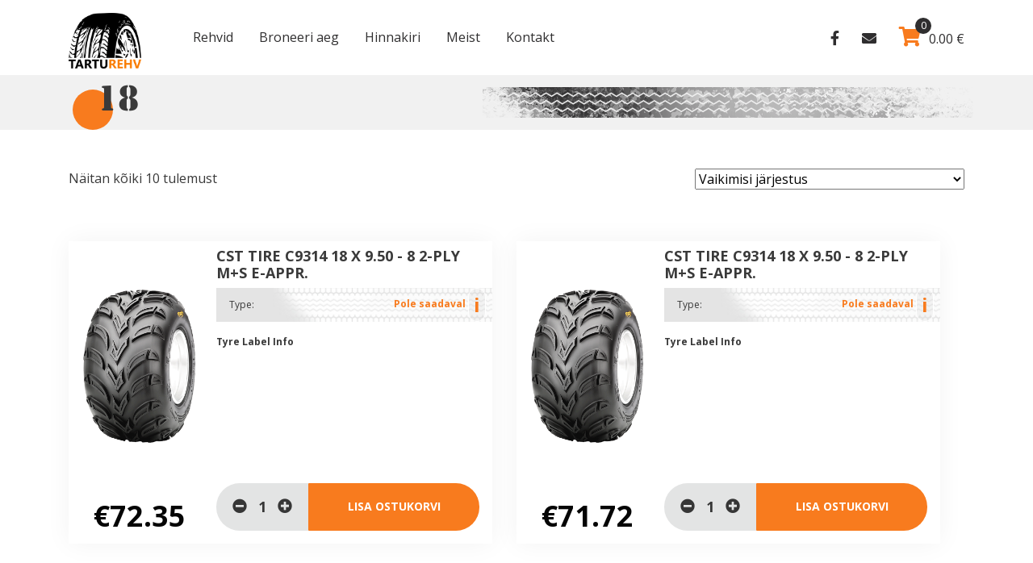

--- FILE ---
content_type: text/html; charset=UTF-8
request_url: https://motorehv.ee/width/18/
body_size: 10367
content:
<!DOCTYPE html>
<html lang="en">
<head>
    <meta charset="UTF-8" />
    <meta name="viewport" content="width=device-width, initial-scale=1.0" />
    <meta http-equiv="X-UA-Compatible" content="ie=edge" />
    <title>
        TartuRehv |   Toote width  18    </title>
    <style type="text/css" media="screen">#ui-datepicker-div.booked_custom_date_picker table.ui-datepicker-calendar tbody td a.ui-state-active,#ui-datepicker-div.booked_custom_date_picker table.ui-datepicker-calendar tbody td a.ui-state-active:hover,body #booked-profile-page input[type=submit].button-primary:hover,body .booked-list-view button.button:hover, body .booked-list-view input[type=submit].button-primary:hover,body table.booked-calendar input[type=submit].button-primary:hover,body .booked-modal input[type=submit].button-primary:hover,body table.booked-calendar th,body table.booked-calendar thead,body table.booked-calendar thead th,body table.booked-calendar .booked-appt-list .timeslot .timeslot-people button:hover,body #booked-profile-page .booked-profile-header,body #booked-profile-page .booked-tabs li.active a,body #booked-profile-page .booked-tabs li.active a:hover,body #booked-profile-page .appt-block .google-cal-button > a:hover,#ui-datepicker-div.booked_custom_date_picker .ui-datepicker-header{ background:#dda218 !important; }body #booked-profile-page input[type=submit].button-primary:hover,body table.booked-calendar input[type=submit].button-primary:hover,body .booked-list-view button.button:hover, body .booked-list-view input[type=submit].button-primary:hover,body .booked-modal input[type=submit].button-primary:hover,body table.booked-calendar th,body table.booked-calendar .booked-appt-list .timeslot .timeslot-people button:hover,body #booked-profile-page .booked-profile-header,body #booked-profile-page .appt-block .google-cal-button > a:hover{ border-color:#dda218 !important; }body table.booked-calendar tr.days,body table.booked-calendar tr.days th,body .booked-calendarSwitcher.calendar,body #booked-profile-page .booked-tabs,#ui-datepicker-div.booked_custom_date_picker table.ui-datepicker-calendar thead,#ui-datepicker-div.booked_custom_date_picker table.ui-datepicker-calendar thead th{ background:#e9ed04 !important; }body table.booked-calendar tr.days th,body #booked-profile-page .booked-tabs{ border-color:#e9ed04 !important; }#ui-datepicker-div.booked_custom_date_picker table.ui-datepicker-calendar tbody td.ui-datepicker-today a,#ui-datepicker-div.booked_custom_date_picker table.ui-datepicker-calendar tbody td.ui-datepicker-today a:hover,body #booked-profile-page input[type=submit].button-primary,body table.booked-calendar input[type=submit].button-primary,body .booked-list-view button.button, body .booked-list-view input[type=submit].button-primary,body .booked-list-view button.button, body .booked-list-view input[type=submit].button-primary,body .booked-modal input[type=submit].button-primary,body table.booked-calendar .booked-appt-list .timeslot .timeslot-people button,body #booked-profile-page .booked-profile-appt-list .appt-block.approved .status-block,body #booked-profile-page .appt-block .google-cal-button > a,body .booked-modal p.booked-title-bar,body table.booked-calendar td:hover .date span,body .booked-list-view a.booked_list_date_picker_trigger.booked-dp-active,body .booked-list-view a.booked_list_date_picker_trigger.booked-dp-active:hover,.booked-ms-modal .booked-book-appt /* Multi-Slot Booking */{ background:#dd9425; }body #booked-profile-page input[type=submit].button-primary,body table.booked-calendar input[type=submit].button-primary,body .booked-list-view button.button, body .booked-list-view input[type=submit].button-primary,body .booked-list-view button.button, body .booked-list-view input[type=submit].button-primary,body .booked-modal input[type=submit].button-primary,body #booked-profile-page .appt-block .google-cal-button > a,body table.booked-calendar .booked-appt-list .timeslot .timeslot-people button,body .booked-list-view a.booked_list_date_picker_trigger.booked-dp-active,body .booked-list-view a.booked_list_date_picker_trigger.booked-dp-active:hover{ border-color:#dd9425; }body .booked-modal .bm-window p i.fa,body .booked-modal .bm-window a,body .booked-appt-list .booked-public-appointment-title,body .booked-modal .bm-window p.appointment-title,.booked-ms-modal.visible:hover .booked-book-appt{ color:#dd9425; }.booked-appt-list .timeslot.has-title .booked-public-appointment-title { color:inherit; }</style><link rel='dns-prefetch' href='//cdn.jsdelivr.net' />
<link rel='dns-prefetch' href='//cdnjs.cloudflare.com' />
<link rel='dns-prefetch' href='//s.w.org' />
<link rel="alternate" type="application/rss+xml" title="TartuRehv &raquo; 18 width uudisevoog" href="https://motorehv.ee/width/18/feed/" />
		<script type="text/javascript">
			window._wpemojiSettings = {"baseUrl":"https:\/\/s.w.org\/images\/core\/emoji\/13.0.0\/72x72\/","ext":".png","svgUrl":"https:\/\/s.w.org\/images\/core\/emoji\/13.0.0\/svg\/","svgExt":".svg","source":{"concatemoji":"https:\/\/motorehv.ee\/wp-includes\/js\/wp-emoji-release.min.js?ver=5.5.1"}};
			!function(e,a,t){var r,n,o,i,p=a.createElement("canvas"),s=p.getContext&&p.getContext("2d");function c(e,t){var a=String.fromCharCode;s.clearRect(0,0,p.width,p.height),s.fillText(a.apply(this,e),0,0);var r=p.toDataURL();return s.clearRect(0,0,p.width,p.height),s.fillText(a.apply(this,t),0,0),r===p.toDataURL()}function l(e){if(!s||!s.fillText)return!1;switch(s.textBaseline="top",s.font="600 32px Arial",e){case"flag":return!c([127987,65039,8205,9895,65039],[127987,65039,8203,9895,65039])&&(!c([55356,56826,55356,56819],[55356,56826,8203,55356,56819])&&!c([55356,57332,56128,56423,56128,56418,56128,56421,56128,56430,56128,56423,56128,56447],[55356,57332,8203,56128,56423,8203,56128,56418,8203,56128,56421,8203,56128,56430,8203,56128,56423,8203,56128,56447]));case"emoji":return!c([55357,56424,8205,55356,57212],[55357,56424,8203,55356,57212])}return!1}function d(e){var t=a.createElement("script");t.src=e,t.defer=t.type="text/javascript",a.getElementsByTagName("head")[0].appendChild(t)}for(i=Array("flag","emoji"),t.supports={everything:!0,everythingExceptFlag:!0},o=0;o<i.length;o++)t.supports[i[o]]=l(i[o]),t.supports.everything=t.supports.everything&&t.supports[i[o]],"flag"!==i[o]&&(t.supports.everythingExceptFlag=t.supports.everythingExceptFlag&&t.supports[i[o]]);t.supports.everythingExceptFlag=t.supports.everythingExceptFlag&&!t.supports.flag,t.DOMReady=!1,t.readyCallback=function(){t.DOMReady=!0},t.supports.everything||(n=function(){t.readyCallback()},a.addEventListener?(a.addEventListener("DOMContentLoaded",n,!1),e.addEventListener("load",n,!1)):(e.attachEvent("onload",n),a.attachEvent("onreadystatechange",function(){"complete"===a.readyState&&t.readyCallback()})),(r=t.source||{}).concatemoji?d(r.concatemoji):r.wpemoji&&r.twemoji&&(d(r.twemoji),d(r.wpemoji)))}(window,document,window._wpemojiSettings);
		</script>
		<style type="text/css">
img.wp-smiley,
img.emoji {
	display: inline !important;
	border: none !important;
	box-shadow: none !important;
	height: 1em !important;
	width: 1em !important;
	margin: 0 .07em !important;
	vertical-align: -0.1em !important;
	background: none !important;
	padding: 0 !important;
}
</style>
	<link rel='stylesheet' id='wp-block-library-css'  href='https://motorehv.ee/wp-includes/css/dist/block-library/style.min.css?ver=5.5.1' type='text/css' media='all' />
<link rel='stylesheet' id='wc-block-vendors-style-css'  href='https://motorehv.ee/wp-content/plugins/woocommerce/packages/woocommerce-blocks/build/vendors-style.css?ver=3.1.0' type='text/css' media='all' />
<link rel='stylesheet' id='wc-block-style-css'  href='https://motorehv.ee/wp-content/plugins/woocommerce/packages/woocommerce-blocks/build/style.css?ver=3.1.0' type='text/css' media='all' />
<link rel='stylesheet' id='wp-components-css'  href='https://motorehv.ee/wp-includes/css/dist/components/style.min.css?ver=5.5.1' type='text/css' media='all' />
<link rel='stylesheet' id='wp-editor-font-css'  href='https://fonts.googleapis.com/css?family=Noto+Serif%3A400%2C400i%2C700%2C700i&#038;ver=5.5.1' type='text/css' media='all' />
<link rel='stylesheet' id='wp-block-editor-css'  href='https://motorehv.ee/wp-includes/css/dist/block-editor/style.min.css?ver=5.5.1' type='text/css' media='all' />
<link rel='stylesheet' id='wp-nux-css'  href='https://motorehv.ee/wp-includes/css/dist/nux/style.min.css?ver=5.5.1' type='text/css' media='all' />
<link rel='stylesheet' id='wp-editor-css'  href='https://motorehv.ee/wp-includes/css/dist/editor/style.min.css?ver=5.5.1' type='text/css' media='all' />
<link rel='stylesheet' id='simple-iframe-style-css'  href='https://motorehv.ee/wp-content/plugins/simple-iframe/dist/blocks.style.build.css?ver=5.5.1' type='text/css' media='all' />
<link rel='stylesheet' id='booked-icons-css'  href='https://motorehv.ee/wp-content/plugins/booked/assets/css/icons.css?ver=2.4.0' type='text/css' media='all' />
<link rel='stylesheet' id='booked-tooltipster-css'  href='https://motorehv.ee/wp-content/plugins/booked/assets/js/tooltipster/css/tooltipster.css?ver=3.3.0' type='text/css' media='all' />
<link rel='stylesheet' id='booked-tooltipster-theme-css'  href='https://motorehv.ee/wp-content/plugins/booked/assets/js/tooltipster/css/themes/tooltipster-light.css?ver=3.3.0' type='text/css' media='all' />
<link rel='stylesheet' id='booked-animations-css'  href='https://motorehv.ee/wp-content/plugins/booked/assets/css/animations.css?ver=2.4.0' type='text/css' media='all' />
<link rel='stylesheet' id='booked-css-css'  href='https://motorehv.ee/wp-content/plugins/booked/dist/booked.css?ver=2.4.0' type='text/css' media='all' />
<link rel='stylesheet' id='contact-form-7-css'  href='https://motorehv.ee/wp-content/plugins/contact-form-7/includes/css/styles.css?ver=5.2.2' type='text/css' media='all' />
<style id='contact-form-7-inline-css' type='text/css'>
.wpcf7 .wpcf7-recaptcha iframe {margin-bottom: 0;}.wpcf7 .wpcf7-recaptcha[data-align="center"] > div {margin: 0 auto;}.wpcf7 .wpcf7-recaptcha[data-align="right"] > div {margin: 0 0 0 auto;}
</style>
<link rel='stylesheet' id='woocommerce-layout-css'  href='https://motorehv.ee/wp-content/plugins/woocommerce/assets/css/woocommerce-layout.css?ver=4.5.2' type='text/css' media='all' />
<link rel='stylesheet' id='woocommerce-smallscreen-css'  href='https://motorehv.ee/wp-content/plugins/woocommerce/assets/css/woocommerce-smallscreen.css?ver=4.5.2' type='text/css' media='only screen and (max-width: 768px)' />
<link rel='stylesheet' id='woocommerce-general-css'  href='https://motorehv.ee/wp-content/plugins/woocommerce/assets/css/woocommerce.css?ver=4.5.2' type='text/css' media='all' />
<style id='woocommerce-inline-inline-css' type='text/css'>
.woocommerce form .form-row .required { visibility: visible; }
</style>
<link rel='stylesheet' id='montonio-pickup-points-css'  href='https://motorehv.ee/wp-content/plugins/montonio-for-woocommerce/shipping/assets/css/pickup-points.css?ver=6.4.1' type='text/css' media='all' />
<link rel='stylesheet' id='montonio-shipping-options-css'  href='https://motorehv.ee/wp-content/plugins/montonio-for-woocommerce/shipping/assets/css/shipping-options.css?ver=6.4.1' type='text/css' media='all' />
<link rel='stylesheet' id='bootstrap-style-css'  href='https://motorehv.ee/wp-content/themes/tarturehv/css/bootstrap.min.css?ver=5.5.1' type='text/css' media='all' />
<link rel='stylesheet' id='main-style-css'  href='https://motorehv.ee/wp-content/themes/tarturehv/css/main.css?ver=2.6.3' type='text/css' media='all' />
<link rel='stylesheet' id='all-style-css'  href='https://motorehv.ee/wp-content/themes/tarturehv/css/all.min.css?ver=5.5.1' type='text/css' media='all' />
<link rel='stylesheet' id='swiper-style-css'  href='https://cdnjs.cloudflare.com/ajax/libs/Swiper/5.4.5/css/swiper.min.css?ver=5.5.1' type='text/css' media='all' />
<link rel='stylesheet' id='select2-style-css'  href='https://cdn.jsdelivr.net/npm/select2@4.0.13/dist/css/select2.min.css?ver=5.5.1' type='text/css' media='all' />
<link rel='stylesheet' id='custom-style-css'  href='https://motorehv.ee/wp-content/themes/tarturehv/css/custom.css?ver=1.6.1' type='text/css' media='all' />
<link rel='stylesheet' id='booked-wc-fe-styles-css'  href='https://motorehv.ee/wp-content/plugins/booked/includes/add-ons/woocommerce-payments//css/frontend-style.css?ver=5.5.1' type='text/css' media='all' />
<link rel='stylesheet' id='dtpicker-css'  href='https://motorehv.ee/wp-content/plugins/date-time-picker-field/assets/js/vendor/datetimepicker/jquery.datetimepicker.min.css?ver=5.5.1' type='text/css' media='all' />
<link rel='stylesheet' id='jquery-lazyloadxt-spinner-css-css'  href='//motorehv.ee/wp-content/plugins/a3-lazy-load/assets/css/jquery.lazyloadxt.spinner.css?ver=5.5.1' type='text/css' media='all' />
<script type='text/javascript' src='https://motorehv.ee/wp-content/themes/tarturehv/js/jquery-3.4.1.min.js' id='jquery-js'></script>
<script type='text/javascript' src='https://motorehv.ee/wp-content/plugins/woocommerce/assets/js/selectWoo/selectWoo.full.min.js?ver=1.0.6' id='selectWoo-js'></script>
<script type='text/javascript' src='https://motorehv.ee/wp-content/plugins/montonio-for-woocommerce/shipping/assets/js/montonio-pickup-point-select.js?ver=6.4.1' id='montonio-pickup-point-select-js'></script>
<script type='text/javascript' id='booked-wc-fe-functions-js-extra'>
/* <![CDATA[ */
var booked_wc_variables = {"prefix":"booked_wc_","ajaxurl":"https:\/\/motorehv.ee\/wp-admin\/admin-ajax.php","i18n_confirm_appt_edit":"","i18n_pay":"Are you sure you want to add the appointment to cart and go to checkout?","i18n_mark_paid":"Are you sure you want to mark this appointment as \"Paid\"?","i18n_paid":"Paid","i18n_awaiting_payment":"Awaiting Payment","checkout_page":"https:\/\/motorehv.ee\/kassa\/"};
/* ]]> */
</script>
<script type='text/javascript' src='https://motorehv.ee/wp-content/plugins/booked/includes/add-ons/woocommerce-payments//js/frontend-functions.js?ver=5.5.1' id='booked-wc-fe-functions-js'></script>
<link rel="https://api.w.org/" href="https://motorehv.ee/wp-json/" /><link rel="EditURI" type="application/rsd+xml" title="RSD" href="https://motorehv.ee/xmlrpc.php?rsd" />
<link rel="wlwmanifest" type="application/wlwmanifest+xml" href="https://motorehv.ee/wp-includes/wlwmanifest.xml" /> 
<link rel='prev' title='Super, saime teie broneeringu kätte!' href='https://motorehv.ee/meelespea/' />
<link rel='next' title='Home Page' href='https://motorehv.ee/' />
<meta name="generator" content="WordPress 5.5.1" />
<meta name="generator" content="WooCommerce 4.5.2" />
<link rel="alternate" href="https://www.tarturehv.ee/width/18/" hreflang="x-default" />    <!-- Global site tag (gtag.js) - Google Analytics -->
    <script async src="https://www.googletagmanager.com/gtag/js?id=G-6EYXSF87ZR"></script>
    <script>
        window.dataLayer = window.dataLayer || [];
        function gtag(){dataLayer.push(arguments);}
        gtag('js', new Date());

        gtag('config', 'G-6EYXSF87ZR');
    </script>
    	<noscript><style>.woocommerce-product-gallery{ opacity: 1 !important; }</style></noscript>
	<link rel="icon" href="https://motorehv.ee/wp-content/uploads/2020/03/cropped-logo-32x32.png" sizes="32x32" />
<link rel="icon" href="https://motorehv.ee/wp-content/uploads/2020/03/cropped-logo-192x192.png" sizes="192x192" />
<link rel="apple-touch-icon" href="https://motorehv.ee/wp-content/uploads/2020/03/cropped-logo-180x180.png" />
<meta name="msapplication-TileImage" content="https://motorehv.ee/wp-content/uploads/2020/03/cropped-logo-270x270.png" />
		<style type="text/css" id="wp-custom-css">
			.tyre-item .tyre-details .item-season-info .middle-text{
	font-size:12px;
}

td#post-164799{
	display:none !important;
}		</style>
		<!-- WooCommerce Google Analytics Integration -->
		<script type='text/javascript'>
			var gaProperty = 'UA-194054139-1';
			var disableStr = 'ga-disable-' + gaProperty;
			if ( document.cookie.indexOf( disableStr + '=true' ) > -1 ) {
				window[disableStr] = true;
			}
			function gaOptout() {
				document.cookie = disableStr + '=true; expires=Thu, 31 Dec 2099 23:59:59 UTC; path=/';
				window[disableStr] = true;
			}
		</script><script async src="https://www.googletagmanager.com/gtag/js?id=UA-194054139-1"></script>
		<script>
		window.dataLayer = window.dataLayer || [];
		function gtag(){dataLayer.push(arguments);}
		gtag('js', new Date());
		gtag('set', 'developer_id.dOGY3NW', true);

		gtag('config', 'UA-194054139-1', {
			'allow_google_signals': true,
			'link_attribution': false,
			'anonymize_ip': true,
			'linker':{
				'domains': ["motorehv.ee"],
				'allow_incoming': false,
			},
			'custom_map': {
				'dimension1': 'logged_in'
			},
			'logged_in': 'no'
		} );

		
		</script>
		
		<!-- /WooCommerce Google Analytics Integration --><style>
#preloader {
  position: fixed;
  left: 0;
  top: 0;
  width: 100%;
  height: 100%;
  background: rgba(248, 123, 30, 0.95);
  display: none;
  justify-content: center;
  align-items: center;
  z-index: 99999999;
}

#preloader  svg {
  animation:1s preloader 0s infinite linear forwards;
}

@keyframes preloader{
    to{
        transform: rotate(360deg);
    }
}
</style>
</head>

<body class="theme-tarturehv multiple-domain-motorehv-ee woocommerce woocommerce-page woocommerce-no-js">
    <header>
        <div class="container">
            <div class="d-flex justify-content-between align-items-center">
                <div class="d-flex flex-row">
                    <a href="https://motorehv.ee">
                        <img class="logo mt-3 mr-5 mb-2" src="https://motorehv.ee/wp-content/uploads/2020/03/logo.png" alt="" />
                    </a>
                    <nav class="d-flex align-items-center flex-column flex-lg-row">
                    <div class="menu-header-main-menu-container"><ul id="menu-header-main-menu" class="nav justify-content-start h-lg-100 d-flex align-items-center f16 flex-column flex-lg-row"><li id="menu-item-72" class="menu-item menu-item-type-post_type menu-item-object-page menu-item-home menu-item-72"><a href="https://motorehv.ee/">Rehvid</a></li>
<li id="menu-item-358616" class="menu-item menu-item-type-post_type menu-item-object-page menu-item-358616"><a href="https://motorehv.ee/broneeri/">Broneeri aeg</a></li>
<li id="menu-item-134" class="menu-item menu-item-type-post_type menu-item-object-page menu-item-134"><a href="https://motorehv.ee/hinnakiri/">Hinnakiri</a></li>
<li id="menu-item-70" class="menu-item menu-item-type-post_type menu-item-object-page menu-item-70"><a href="https://motorehv.ee/rehvivahetus-tartus/">Meist</a></li>
<li id="menu-item-71" class="menu-item menu-item-type-post_type menu-item-object-page menu-item-71"><a href="https://motorehv.ee/kontakt/">Kontakt</a></li>
</ul></div>                    </nav>
                  
                </div>

                <div class="header-cart">
                    <a class="mr-4 d-none d-lg-inline" href="https://www.facebook.com/rehvivahetus/"><i class="fab fa-facebook-f"></i></a>
                    <a class="mr-4  d-none d-lg-inline" href="mailto:info@tarturehv.ee"><i class="fas fa-envelope"></i></a>
                    <a class="header-cart-total" href="https://motorehv.ee/ostukorv/">
                        <i class="fas fa-shopping-cart"></i><span><span class="woocommerce-Price-amount amount"><bdi>0.00&nbsp;<span class="woocommerce-Price-currencySymbol">&euro;</span></bdi></span></span><em>
                            0                        </em></a>
                </div>
                <button id="toggleNavbar" class="d-lg-none">
                    <i class="fas fa-bars"></i>
                </button>
            </div>
        </div>
    </header>     <section class="page-header default-page-title">
      <div class="container">
        <div class="row">
          <h1>
            <span>18</span>
          </h1>
        </div>
      </div>
    </section>
    <section class="py-5 page-template-content">
      <div class="container">
      <div class="woocommerce columns-3 "><div class="woocommerce-notices-wrapper"></div><p class="woocommerce-result-count">
	Näitan kõiki 10 tulemust</p>
<form class="woocommerce-ordering" method="get">
	<select name="orderby" class="orderby" aria-label="Poe järjestus">
					<option value="menu_order"  selected='selected'>Vaikimisi järjestus</option>
					<option value="popularity" >Järjesta populaarsuse alusel</option>
					<option value="rating" >Järjesta keskmise hinnangu järgi</option>
					<option value="date" >Järjesta uudsuse alusel</option>
					<option value="price" >Järjesta hinna alusel: odavamast kallimani</option>
					<option value="price-desc" >Järjesta hinna alusel: kallimast odavamani</option>
			</select>
	<input type="hidden" name="paged" value="1" />
	</form>
<!-- <ul class="products columns-3"> -->
<div class="row w-100"><div class="col-lg-9 mx-lg-auto col-xl-6 mt-5">
    <div class="tyre-item row mx-0 h-100">
        <div class="col-md-4 px-0 px-lg-2 text-center d-none d-md-flex flex-column product-img-xl pt-4 justify-content-between">
            <a style="flex: 0 0 75%; display: flex; align-items: center; justify-content: center;" href="https://motorehv.ee/product/cst-tire-c9314-18-x-9-50-8-2-ply-ms-e-appr/">
                <img class="img-fluid" src="https://motorehv.ee/wp-content/themes/tarturehv/assets/rehv_hub/d/CST C9314.png" onerror="this.src = 'https://motorehv.ee/wp-content/themes/tarturehv/assets/placeholder.jpg'">
            </a>
            <div class="pb-3">
                <h3 class="text-center tyre-price mt-3">€72.35</h3>
<!--                <span>Includes fitting </span>-->
            </div>
        </div>
        <div class="col-md-8 pl-2 pr-0 tyre-details d-flex flex-column justify-content-between">
            <div>
                <div class="d-flex justify-content-between tyre-heading mt-2 align-items-center">
                    <h3 class="mb-0 mr-2 text-uppercase"><a href="https://motorehv.ee/product/cst-tire-c9314-18-x-9-50-8-2-ply-ms-e-appr/">CST Tire C9314 18 x 9.50 - 8 2-Ply M+S E-appr.</a></h3>





                </div>
                <div class="mt-2 item-season-info d-flex justify-content-between align-items-center">
                    <div class="pl-2 pl-md-3 season">
                        <!-- <span>Season</span>
                                                 -->
                        <span>Type: </span>
                                            </div>
                    <div class="pl-1 pl-md-3 middle-text pr-2">
                        <span>
                            Pole saadaval                        </span>
                        <button type="button" class="availability-tooltip btn btn-secondary" data-toggle="tooltip" data-placement="right" 
                                title="See rehv pole praegu saadaval.">
                            i
                        </button>


                    </div>

                </div>
                <div class="mt-3 tyre-labels d-flex align-items-center">
                    <span class="tyre-label-heading">Tyre Label Info</span>

                                    </div>
                <div class="mt-3 tyre-info-table">
                    
                    


                    


                </div>
            </div>
            <div class="tyre-item-img-mobile text-center d-md-none pt-4">
                <img class="img-fluid" src="https://motorehv.ee/wp-content/themes/tarturehv/assets/rehv_hub/d/CST C9314.png" onerror="this.src = 'https://motorehv.ee/wp-content/themes/tarturehv/assets/placeholder.jpg'">

                <h3 class="text-center tyre-price mt-3">€72.35</h3>
<!--                <span>Includes fitting </span>-->
            </div>
            <div class="mt-3 mt-md-4 mb-4 mb-md-3 tyre-add-to-cart row mx-0">
                <div class="p-0 col-md-4 col-5">
                    <div class="tyre-qty w-100 d-flex justify-content-between align-items-center">
                        <a class="minus" href="#"><i class="fas fa-minus-circle"></i></a>
                        <input type="number" value="1" />
                        <a class="plus" href="#"><i class="fas fa-plus-circle"></i></a>
                    </div>
                </div>
                <div class="col-md-8 col-7 pl-0 pr-3">
                    <a href="https://motorehv.ee/product/cst-tire-c9314-18-x-9-50-8-2-ply-ms-e-appr/" data-quantity="1" class="w-100 h-100 add-to-cart-btn button product_type_simple" data-product_id="1579408" data-product_sku="duell_74-8699" aria-label="Loe lähemalt &ldquo;CST Tire C9314 18 x 9.50 - 8 2-Ply M+S E-appr.&rdquo; kohta" rel="nofollow">Lisa ostukorvi</a>
                </div>
            </div>
        </div>
    </div>

    </div><div class="col-lg-9 mx-lg-auto col-xl-6 mt-5">
    <div class="tyre-item row mx-0 h-100">
        <div class="col-md-4 px-0 px-lg-2 text-center d-none d-md-flex flex-column product-img-xl pt-4 justify-content-between">
            <a style="flex: 0 0 75%; display: flex; align-items: center; justify-content: center;" href="https://motorehv.ee/product/cst-tire-c9314-18-x-9-50-8-2-ply-ms-e-appr-2/">
                <img class="img-fluid" src="https://motorehv.ee/wp-content/themes/tarturehv/assets/rehv_hub/d/CST C9314.png" onerror="this.src = 'https://motorehv.ee/wp-content/themes/tarturehv/assets/placeholder.jpg'">
            </a>
            <div class="pb-3">
                <h3 class="text-center tyre-price mt-3">€71.72</h3>
<!--                <span>Includes fitting </span>-->
            </div>
        </div>
        <div class="col-md-8 pl-2 pr-0 tyre-details d-flex flex-column justify-content-between">
            <div>
                <div class="d-flex justify-content-between tyre-heading mt-2 align-items-center">
                    <h3 class="mb-0 mr-2 text-uppercase"><a href="https://motorehv.ee/product/cst-tire-c9314-18-x-9-50-8-2-ply-ms-e-appr-2/">CST Tire C9314 18 x 9.50 - 8 2-Ply M+S E-appr.</a></h3>





                </div>
                <div class="mt-2 item-season-info d-flex justify-content-between align-items-center">
                    <div class="pl-2 pl-md-3 season">
                        <!-- <span>Season</span>
                                                 -->
                        <span>Type: </span>
                                            </div>
                    <div class="pl-1 pl-md-3 middle-text pr-2">
                        <span>
                            Pole saadaval                        </span>
                        <button type="button" class="availability-tooltip btn btn-secondary" data-toggle="tooltip" data-placement="right" 
                                title="See rehv pole praegu saadaval.">
                            i
                        </button>


                    </div>

                </div>
                <div class="mt-3 tyre-labels d-flex align-items-center">
                    <span class="tyre-label-heading">Tyre Label Info</span>

                                    </div>
                <div class="mt-3 tyre-info-table">
                    
                    


                    


                </div>
            </div>
            <div class="tyre-item-img-mobile text-center d-md-none pt-4">
                <img class="img-fluid" src="https://motorehv.ee/wp-content/themes/tarturehv/assets/rehv_hub/d/CST C9314.png" onerror="this.src = 'https://motorehv.ee/wp-content/themes/tarturehv/assets/placeholder.jpg'">

                <h3 class="text-center tyre-price mt-3">€71.72</h3>
<!--                <span>Includes fitting </span>-->
            </div>
            <div class="mt-3 mt-md-4 mb-4 mb-md-3 tyre-add-to-cart row mx-0">
                <div class="p-0 col-md-4 col-5">
                    <div class="tyre-qty w-100 d-flex justify-content-between align-items-center">
                        <a class="minus" href="#"><i class="fas fa-minus-circle"></i></a>
                        <input type="number" value="1" />
                        <a class="plus" href="#"><i class="fas fa-plus-circle"></i></a>
                    </div>
                </div>
                <div class="col-md-8 col-7 pl-0 pr-3">
                    <a href="https://motorehv.ee/product/cst-tire-c9314-18-x-9-50-8-2-ply-ms-e-appr-2/" data-quantity="1" class="w-100 h-100 add-to-cart-btn button product_type_simple" data-product_id="1583012" data-product_sku="hub_duell_74-8699" aria-label="Loe lähemalt &ldquo;CST Tire C9314 18 x 9.50 - 8 2-Ply M+S E-appr.&rdquo; kohta" rel="nofollow">Lisa ostukorvi</a>
                </div>
            </div>
        </div>
    </div>

    </div><div class="col-lg-9 mx-lg-auto col-xl-6 mt-5">
    <div class="tyre-item row mx-0 h-100">
        <div class="col-md-4 px-0 px-lg-2 text-center d-none d-md-flex flex-column product-img-xl pt-4 justify-content-between">
            <a style="flex: 0 0 75%; display: flex; align-items: center; justify-content: center;" href="https://motorehv.ee/product/cst-tire-stryder-cs06-18-x-10-00-10-6-ply-tl-e-appr-37n/">
                <img class="img-fluid" src="https://motorehv.ee/wp-content/themes/tarturehv/assets/rehv_hub/d/CS06.png" onerror="this.src = 'https://motorehv.ee/wp-content/themes/tarturehv/assets/placeholder.jpg'">
            </a>
            <div class="pb-3">
                <h3 class="text-center tyre-price mt-3">€99.98</h3>
<!--                <span>Includes fitting </span>-->
            </div>
        </div>
        <div class="col-md-8 pl-2 pr-0 tyre-details d-flex flex-column justify-content-between">
            <div>
                <div class="d-flex justify-content-between tyre-heading mt-2 align-items-center">
                    <h3 class="mb-0 mr-2 text-uppercase"><a href="https://motorehv.ee/product/cst-tire-stryder-cs06-18-x-10-00-10-6-ply-tl-e-appr-37n/">CST Tire Stryder CS06 18 x 10.00 - 10 6-Ply TL E-appr. 37N</a></h3>





                </div>
                <div class="mt-2 item-season-info d-flex justify-content-between align-items-center">
                    <div class="pl-2 pl-md-3 season">
                        <!-- <span>Season</span>
                                                 -->
                        <span>Type: </span>
                                            </div>
                    <div class="pl-1 pl-md-3 middle-text pr-2">
                        <span>
                            Pole saadaval                        </span>
                        <button type="button" class="availability-tooltip btn btn-secondary" data-toggle="tooltip" data-placement="right" 
                                title="See rehv pole praegu saadaval.">
                            i
                        </button>


                    </div>

                </div>
                <div class="mt-3 tyre-labels d-flex align-items-center">
                    <span class="tyre-label-heading">Tyre Label Info</span>

                                    </div>
                <div class="mt-3 tyre-info-table">
                                            <div class="row mt-1 mt-md-3 mx-0">
                            <div class="col-1 p-0">
                                <img src="https://motorehv.ee/wp-content/themes/tarturehv/assets/tread.png" alt="" />
                            </div>
                            <div class="col-2 col-md-3 pl-1 td-2 pr-0">

                                <span> LOAD <br />
                                    INDEX</span>
                            </div>
                            <div class="col-9 col-md-8 td-3">
                                37                            </div>
                        </div>
                    
                    


                                            <div class="row mt-1 mt-md-3 mx-0">
                            <div class="col-1 p-0">
                                <img src="https://motorehv.ee/wp-content/themes/tarturehv/assets/speed-rating.png" alt="" />
                            </div>
                            <div class="col-2 col-md-3 pl-1 td-2 pr-0">
                                <span> SPEED<br />
                                    INDEX</span>
                            </div>
                            <div class="col-9 col-md-8 td-3">
                                N                            </div>
                        </div>
                    


                </div>
            </div>
            <div class="tyre-item-img-mobile text-center d-md-none pt-4">
                <img class="img-fluid" src="https://motorehv.ee/wp-content/themes/tarturehv/assets/rehv_hub/d/CS06.png" onerror="this.src = 'https://motorehv.ee/wp-content/themes/tarturehv/assets/placeholder.jpg'">

                <h3 class="text-center tyre-price mt-3">€99.98</h3>
<!--                <span>Includes fitting </span>-->
            </div>
            <div class="mt-3 mt-md-4 mb-4 mb-md-3 tyre-add-to-cart row mx-0">
                <div class="p-0 col-md-4 col-5">
                    <div class="tyre-qty w-100 d-flex justify-content-between align-items-center">
                        <a class="minus" href="#"><i class="fas fa-minus-circle"></i></a>
                        <input type="number" value="1" />
                        <a class="plus" href="#"><i class="fas fa-plus-circle"></i></a>
                    </div>
                </div>
                <div class="col-md-8 col-7 pl-0 pr-3">
                    <a href="https://motorehv.ee/product/cst-tire-stryder-cs06-18-x-10-00-10-6-ply-tl-e-appr-37n/" data-quantity="1" class="w-100 h-100 add-to-cart-btn button product_type_simple" data-product_id="1577391" data-product_sku="duell_74-8651" aria-label="Loe lähemalt &ldquo;CST Tire Stryder CS06 18 x 10.00 - 10 6-Ply TL E-appr. 37N&rdquo; kohta" rel="nofollow">Lisa ostukorvi</a>
                </div>
            </div>
        </div>
    </div>

    </div><div class="col-lg-9 mx-lg-auto col-xl-6 mt-5">
    <div class="tyre-item row mx-0 h-100">
        <div class="col-md-4 px-0 px-lg-2 text-center d-none d-md-flex flex-column product-img-xl pt-4 justify-content-between">
            <a style="flex: 0 0 75%; display: flex; align-items: center; justify-content: center;" href="https://motorehv.ee/product/cst-tire-stryder-cs06-18-x-10-00-10-6-ply-tl-e-appr-37n-2/">
                <img class="img-fluid" src="https://motorehv.ee/wp-content/themes/tarturehv/assets/rehv_hub/d/CS06.png" onerror="this.src = 'https://motorehv.ee/wp-content/themes/tarturehv/assets/placeholder.jpg'">
            </a>
            <div class="pb-3">
                <h3 class="text-center tyre-price mt-3">€99.11</h3>
<!--                <span>Includes fitting </span>-->
            </div>
        </div>
        <div class="col-md-8 pl-2 pr-0 tyre-details d-flex flex-column justify-content-between">
            <div>
                <div class="d-flex justify-content-between tyre-heading mt-2 align-items-center">
                    <h3 class="mb-0 mr-2 text-uppercase"><a href="https://motorehv.ee/product/cst-tire-stryder-cs06-18-x-10-00-10-6-ply-tl-e-appr-37n-2/">CST Tire Stryder CS06 18 x 10.00 - 10 6-Ply TL E-appr. 37N</a></h3>





                </div>
                <div class="mt-2 item-season-info d-flex justify-content-between align-items-center">
                    <div class="pl-2 pl-md-3 season">
                        <!-- <span>Season</span>
                                                 -->
                        <span>Type: </span>
                                            </div>
                    <div class="pl-1 pl-md-3 middle-text pr-2">
                        <span>
                            Saadaval ainult epoest, > 2 tk                        </span>
                        <button type="button" class="availability-tooltip btn btn-secondary" data-toggle="tooltip" data-placement="right" 
                                title="Seda rehvi meil kohapeal pole. Selle rehvi tarne on 1-2 tööpäeva.">
                            i
                        </button>


                    </div>

                </div>
                <div class="mt-3 tyre-labels d-flex align-items-center">
                    <span class="tyre-label-heading">Tyre Label Info</span>

                                    </div>
                <div class="mt-3 tyre-info-table">
                                            <div class="row mt-1 mt-md-3 mx-0">
                            <div class="col-1 p-0">
                                <img src="https://motorehv.ee/wp-content/themes/tarturehv/assets/tread.png" alt="" />
                            </div>
                            <div class="col-2 col-md-3 pl-1 td-2 pr-0">

                                <span> LOAD <br />
                                    INDEX</span>
                            </div>
                            <div class="col-9 col-md-8 td-3">
                                37                            </div>
                        </div>
                    
                    


                                            <div class="row mt-1 mt-md-3 mx-0">
                            <div class="col-1 p-0">
                                <img src="https://motorehv.ee/wp-content/themes/tarturehv/assets/speed-rating.png" alt="" />
                            </div>
                            <div class="col-2 col-md-3 pl-1 td-2 pr-0">
                                <span> SPEED<br />
                                    INDEX</span>
                            </div>
                            <div class="col-9 col-md-8 td-3">
                                N                            </div>
                        </div>
                    


                </div>
            </div>
            <div class="tyre-item-img-mobile text-center d-md-none pt-4">
                <img class="img-fluid" src="https://motorehv.ee/wp-content/themes/tarturehv/assets/rehv_hub/d/CS06.png" onerror="this.src = 'https://motorehv.ee/wp-content/themes/tarturehv/assets/placeholder.jpg'">

                <h3 class="text-center tyre-price mt-3">€99.11</h3>
<!--                <span>Includes fitting </span>-->
            </div>
            <div class="mt-3 mt-md-4 mb-4 mb-md-3 tyre-add-to-cart row mx-0">
                <div class="p-0 col-md-4 col-5">
                    <div class="tyre-qty w-100 d-flex justify-content-between align-items-center">
                        <a class="minus" href="#"><i class="fas fa-minus-circle"></i></a>
                        <input type="number" value="1" />
                        <a class="plus" href="#"><i class="fas fa-plus-circle"></i></a>
                    </div>
                </div>
                <div class="col-md-8 col-7 pl-0 pr-3">
                    <a href="?add-to-cart=1582998" data-quantity="1" class="w-100 h-100 add-to-cart-btn button product_type_simple add_to_cart_button ajax_add_to_cart" data-product_id="1582998" data-product_sku="hub_duell_74-8651" aria-label="Lisa &ldquo;CST Tire Stryder CS06 18 x 10.00 - 10 6-Ply TL E-appr. 37N&rdquo; ostukorvi" rel="nofollow">Lisa ostukorvi</a>
                </div>
            </div>
        </div>
    </div>

    </div><div class="col-lg-9 mx-lg-auto col-xl-6 mt-5">
    <div class="tyre-item row mx-0 h-100">
        <div class="col-md-4 px-0 px-lg-2 text-center d-none d-md-flex flex-column product-img-xl pt-4 justify-content-between">
            <a style="flex: 0 0 75%; display: flex; align-items: center; justify-content: center;" href="https://motorehv.ee/product/itp-tire-holeshot-mxr6-18x10-00-8/">
                <img class="img-fluid" src="https://motorehv.ee/wp-content/themes/tarturehv/assets/rehv_hub/d/holeshotmxr4rear_lg.jpg" onerror="this.src = 'https://motorehv.ee/wp-content/themes/tarturehv/assets/placeholder.jpg'">
            </a>
            <div class="pb-3">
                <h3 class="text-center tyre-price mt-3">€108.51</h3>
<!--                <span>Includes fitting </span>-->
            </div>
        </div>
        <div class="col-md-8 pl-2 pr-0 tyre-details d-flex flex-column justify-content-between">
            <div>
                <div class="d-flex justify-content-between tyre-heading mt-2 align-items-center">
                    <h3 class="mb-0 mr-2 text-uppercase"><a href="https://motorehv.ee/product/itp-tire-holeshot-mxr6-18x10-00-8/">ITP Tire Holeshot MXR6 18x10.00-8</a></h3>





                </div>
                <div class="mt-2 item-season-info d-flex justify-content-between align-items-center">
                    <div class="pl-2 pl-md-3 season">
                        <!-- <span>Season</span>
                                                 -->
                        <span>Type: </span>
                                            </div>
                    <div class="pl-1 pl-md-3 middle-text pr-2">
                        <span>
                            Pole saadaval                        </span>
                        <button type="button" class="availability-tooltip btn btn-secondary" data-toggle="tooltip" data-placement="right" 
                                title="See rehv pole praegu saadaval.">
                            i
                        </button>


                    </div>

                </div>
                <div class="mt-3 tyre-labels d-flex align-items-center">
                    <span class="tyre-label-heading">Tyre Label Info</span>

                                    </div>
                <div class="mt-3 tyre-info-table">
                    
                    


                    


                </div>
            </div>
            <div class="tyre-item-img-mobile text-center d-md-none pt-4">
                <img class="img-fluid" src="https://motorehv.ee/wp-content/themes/tarturehv/assets/rehv_hub/d/holeshotmxr4rear_lg.jpg" onerror="this.src = 'https://motorehv.ee/wp-content/themes/tarturehv/assets/placeholder.jpg'">

                <h3 class="text-center tyre-price mt-3">€108.51</h3>
<!--                <span>Includes fitting </span>-->
            </div>
            <div class="mt-3 mt-md-4 mb-4 mb-md-3 tyre-add-to-cart row mx-0">
                <div class="p-0 col-md-4 col-5">
                    <div class="tyre-qty w-100 d-flex justify-content-between align-items-center">
                        <a class="minus" href="#"><i class="fas fa-minus-circle"></i></a>
                        <input type="number" value="1" />
                        <a class="plus" href="#"><i class="fas fa-plus-circle"></i></a>
                    </div>
                </div>
                <div class="col-md-8 col-7 pl-0 pr-3">
                    <a href="https://motorehv.ee/product/itp-tire-holeshot-mxr6-18x10-00-8/" data-quantity="1" class="w-100 h-100 add-to-cart-btn button product_type_simple" data-product_id="1577150" data-product_sku="duell_74-0432" aria-label="Loe lähemalt &ldquo;ITP Tire Holeshot MXR6 18x10.00-8&rdquo; kohta" rel="nofollow">Lisa ostukorvi</a>
                </div>
            </div>
        </div>
    </div>

    </div><div class="col-lg-9 mx-lg-auto col-xl-6 mt-5">
    <div class="tyre-item row mx-0 h-100">
        <div class="col-md-4 px-0 px-lg-2 text-center d-none d-md-flex flex-column product-img-xl pt-4 justify-content-between">
            <a style="flex: 0 0 75%; display: flex; align-items: center; justify-content: center;" href="https://motorehv.ee/product/itp-tire-holeshot-mxr6-18x10-00-8/">
                <img class="img-fluid" src="https://motorehv.ee/wp-content/themes/tarturehv/assets/rehv_hub/d/holeshotmxr4rear_lg.jpg" onerror="this.src = 'https://motorehv.ee/wp-content/themes/tarturehv/assets/placeholder.jpg'">
            </a>
            <div class="pb-3">
                <h3 class="text-center tyre-price mt-3">€108.51</h3>
<!--                <span>Includes fitting </span>-->
            </div>
        </div>
        <div class="col-md-8 pl-2 pr-0 tyre-details d-flex flex-column justify-content-between">
            <div>
                <div class="d-flex justify-content-between tyre-heading mt-2 align-items-center">
                    <h3 class="mb-0 mr-2 text-uppercase"><a href="https://motorehv.ee/product/itp-tire-holeshot-mxr6-18x10-00-8/">ITP Tire Holeshot MXR6 18x10.00-8</a></h3>





                </div>
                <div class="mt-2 item-season-info d-flex justify-content-between align-items-center">
                    <div class="pl-2 pl-md-3 season">
                        <!-- <span>Season</span>
                                                 -->
                        <span>Type: </span>
                                            </div>
                    <div class="pl-1 pl-md-3 middle-text pr-2">
                        <span>
                            Pole saadaval                        </span>
                        <button type="button" class="availability-tooltip btn btn-secondary" data-toggle="tooltip" data-placement="right" 
                                title="See rehv pole praegu saadaval.">
                            i
                        </button>


                    </div>

                </div>
                <div class="mt-3 tyre-labels d-flex align-items-center">
                    <span class="tyre-label-heading">Tyre Label Info</span>

                                    </div>
                <div class="mt-3 tyre-info-table">
                    
                    


                    


                </div>
            </div>
            <div class="tyre-item-img-mobile text-center d-md-none pt-4">
                <img class="img-fluid" src="https://motorehv.ee/wp-content/themes/tarturehv/assets/rehv_hub/d/holeshotmxr4rear_lg.jpg" onerror="this.src = 'https://motorehv.ee/wp-content/themes/tarturehv/assets/placeholder.jpg'">

                <h3 class="text-center tyre-price mt-3">€108.51</h3>
<!--                <span>Includes fitting </span>-->
            </div>
            <div class="mt-3 mt-md-4 mb-4 mb-md-3 tyre-add-to-cart row mx-0">
                <div class="p-0 col-md-4 col-5">
                    <div class="tyre-qty w-100 d-flex justify-content-between align-items-center">
                        <a class="minus" href="#"><i class="fas fa-minus-circle"></i></a>
                        <input type="number" value="1" />
                        <a class="plus" href="#"><i class="fas fa-plus-circle"></i></a>
                    </div>
                </div>
                <div class="col-md-8 col-7 pl-0 pr-3">
                    <a href="https://motorehv.ee/product/itp-tire-holeshot-mxr6-18x10-00-8/" data-quantity="1" class="w-100 h-100 add-to-cart-btn button product_type_simple" data-product_id="1577151" data-product_sku="duell_74-0432" aria-label="Loe lähemalt &ldquo;ITP Tire Holeshot MXR6 18x10.00-8&rdquo; kohta" rel="nofollow">Lisa ostukorvi</a>
                </div>
            </div>
        </div>
    </div>

    </div><div class="col-lg-9 mx-lg-auto col-xl-6 mt-5">
    <div class="tyre-item row mx-0 h-100">
        <div class="col-md-4 px-0 px-lg-2 text-center d-none d-md-flex flex-column product-img-xl pt-4 justify-content-between">
            <a style="flex: 0 0 75%; display: flex; align-items: center; justify-content: center;" href="https://motorehv.ee/product/itp-tire-holeshot-mxr6-18x10-00-8-2/">
                <img class="img-fluid" src="https://motorehv.ee/wp-content/themes/tarturehv/assets/rehv_hub/d/holeshotmxr4rear_lg.jpg" onerror="this.src = 'https://motorehv.ee/wp-content/themes/tarturehv/assets/placeholder.jpg'">
            </a>
            <div class="pb-3">
                <h3 class="text-center tyre-price mt-3">€107.57</h3>
<!--                <span>Includes fitting </span>-->
            </div>
        </div>
        <div class="col-md-8 pl-2 pr-0 tyre-details d-flex flex-column justify-content-between">
            <div>
                <div class="d-flex justify-content-between tyre-heading mt-2 align-items-center">
                    <h3 class="mb-0 mr-2 text-uppercase"><a href="https://motorehv.ee/product/itp-tire-holeshot-mxr6-18x10-00-8-2/">ITP Tire Holeshot MXR6 18x10.00-8</a></h3>





                </div>
                <div class="mt-2 item-season-info d-flex justify-content-between align-items-center">
                    <div class="pl-2 pl-md-3 season">
                        <!-- <span>Season</span>
                                                 -->
                        <span>Type: </span>
                                            </div>
                    <div class="pl-1 pl-md-3 middle-text pr-2">
                        <span>
                            Saadaval ainult epoest, > 2 tk                        </span>
                        <button type="button" class="availability-tooltip btn btn-secondary" data-toggle="tooltip" data-placement="right" 
                                title="Seda rehvi meil kohapeal pole. Selle rehvi tarne on 1-2 tööpäeva.">
                            i
                        </button>


                    </div>

                </div>
                <div class="mt-3 tyre-labels d-flex align-items-center">
                    <span class="tyre-label-heading">Tyre Label Info</span>

                                    </div>
                <div class="mt-3 tyre-info-table">
                    
                    


                    


                </div>
            </div>
            <div class="tyre-item-img-mobile text-center d-md-none pt-4">
                <img class="img-fluid" src="https://motorehv.ee/wp-content/themes/tarturehv/assets/rehv_hub/d/holeshotmxr4rear_lg.jpg" onerror="this.src = 'https://motorehv.ee/wp-content/themes/tarturehv/assets/placeholder.jpg'">

                <h3 class="text-center tyre-price mt-3">€107.57</h3>
<!--                <span>Includes fitting </span>-->
            </div>
            <div class="mt-3 mt-md-4 mb-4 mb-md-3 tyre-add-to-cart row mx-0">
                <div class="p-0 col-md-4 col-5">
                    <div class="tyre-qty w-100 d-flex justify-content-between align-items-center">
                        <a class="minus" href="#"><i class="fas fa-minus-circle"></i></a>
                        <input type="number" value="1" />
                        <a class="plus" href="#"><i class="fas fa-plus-circle"></i></a>
                    </div>
                </div>
                <div class="col-md-8 col-7 pl-0 pr-3">
                    <a href="?add-to-cart=1582804" data-quantity="1" class="w-100 h-100 add-to-cart-btn button product_type_simple add_to_cart_button ajax_add_to_cart" data-product_id="1582804" data-product_sku="hub_duell_74-0432" aria-label="Lisa &ldquo;ITP Tire Holeshot MXR6 18x10.00-8&rdquo; ostukorvi" rel="nofollow">Lisa ostukorvi</a>
                </div>
            </div>
        </div>
    </div>

    </div><div class="col-lg-9 mx-lg-auto col-xl-6 mt-5">
    <div class="tyre-item row mx-0 h-100">
        <div class="col-md-4 px-0 px-lg-2 text-center d-none d-md-flex flex-column product-img-xl pt-4 justify-content-between">
            <a style="flex: 0 0 75%; display: flex; align-items: center; justify-content: center;" href="https://motorehv.ee/product/itp-tire-holeshot-mxr6-18x10-00-9/">
                <img class="img-fluid" src="https://motorehv.ee/wp-content/themes/tarturehv/assets/rehv_hub/d/holeshotmxr4rear_lg.jpg" onerror="this.src = 'https://motorehv.ee/wp-content/themes/tarturehv/assets/placeholder.jpg'">
            </a>
            <div class="pb-3">
                <h3 class="text-center tyre-price mt-3">€108.51</h3>
<!--                <span>Includes fitting </span>-->
            </div>
        </div>
        <div class="col-md-8 pl-2 pr-0 tyre-details d-flex flex-column justify-content-between">
            <div>
                <div class="d-flex justify-content-between tyre-heading mt-2 align-items-center">
                    <h3 class="mb-0 mr-2 text-uppercase"><a href="https://motorehv.ee/product/itp-tire-holeshot-mxr6-18x10-00-9/">ITP Tire Holeshot MXR6 18x10.00-9</a></h3>





                </div>
                <div class="mt-2 item-season-info d-flex justify-content-between align-items-center">
                    <div class="pl-2 pl-md-3 season">
                        <!-- <span>Season</span>
                                                 -->
                        <span>Type: </span>
                                            </div>
                    <div class="pl-1 pl-md-3 middle-text pr-2">
                        <span>
                            Pole saadaval                        </span>
                        <button type="button" class="availability-tooltip btn btn-secondary" data-toggle="tooltip" data-placement="right" 
                                title="See rehv pole praegu saadaval.">
                            i
                        </button>


                    </div>

                </div>
                <div class="mt-3 tyre-labels d-flex align-items-center">
                    <span class="tyre-label-heading">Tyre Label Info</span>

                                    </div>
                <div class="mt-3 tyre-info-table">
                    
                    


                    


                </div>
            </div>
            <div class="tyre-item-img-mobile text-center d-md-none pt-4">
                <img class="img-fluid" src="https://motorehv.ee/wp-content/themes/tarturehv/assets/rehv_hub/d/holeshotmxr4rear_lg.jpg" onerror="this.src = 'https://motorehv.ee/wp-content/themes/tarturehv/assets/placeholder.jpg'">

                <h3 class="text-center tyre-price mt-3">€108.51</h3>
<!--                <span>Includes fitting </span>-->
            </div>
            <div class="mt-3 mt-md-4 mb-4 mb-md-3 tyre-add-to-cart row mx-0">
                <div class="p-0 col-md-4 col-5">
                    <div class="tyre-qty w-100 d-flex justify-content-between align-items-center">
                        <a class="minus" href="#"><i class="fas fa-minus-circle"></i></a>
                        <input type="number" value="1" />
                        <a class="plus" href="#"><i class="fas fa-plus-circle"></i></a>
                    </div>
                </div>
                <div class="col-md-8 col-7 pl-0 pr-3">
                    <a href="https://motorehv.ee/product/itp-tire-holeshot-mxr6-18x10-00-9/" data-quantity="1" class="w-100 h-100 add-to-cart-btn button product_type_simple" data-product_id="1577153" data-product_sku="duell_74-0433" aria-label="Loe lähemalt &ldquo;ITP Tire Holeshot MXR6 18x10.00-9&rdquo; kohta" rel="nofollow">Lisa ostukorvi</a>
                </div>
            </div>
        </div>
    </div>

    </div><div class="col-lg-9 mx-lg-auto col-xl-6 mt-5">
    <div class="tyre-item row mx-0 h-100">
        <div class="col-md-4 px-0 px-lg-2 text-center d-none d-md-flex flex-column product-img-xl pt-4 justify-content-between">
            <a style="flex: 0 0 75%; display: flex; align-items: center; justify-content: center;" href="https://motorehv.ee/product/itp-tire-holeshot-mxr6-18x10-00-9/">
                <img class="img-fluid" src="https://motorehv.ee/wp-content/themes/tarturehv/assets/rehv_hub/d/holeshotmxr4rear_lg.jpg" onerror="this.src = 'https://motorehv.ee/wp-content/themes/tarturehv/assets/placeholder.jpg'">
            </a>
            <div class="pb-3">
                <h3 class="text-center tyre-price mt-3">€108.51</h3>
<!--                <span>Includes fitting </span>-->
            </div>
        </div>
        <div class="col-md-8 pl-2 pr-0 tyre-details d-flex flex-column justify-content-between">
            <div>
                <div class="d-flex justify-content-between tyre-heading mt-2 align-items-center">
                    <h3 class="mb-0 mr-2 text-uppercase"><a href="https://motorehv.ee/product/itp-tire-holeshot-mxr6-18x10-00-9/">ITP Tire Holeshot MXR6 18x10.00-9</a></h3>





                </div>
                <div class="mt-2 item-season-info d-flex justify-content-between align-items-center">
                    <div class="pl-2 pl-md-3 season">
                        <!-- <span>Season</span>
                                                 -->
                        <span>Type: </span>
                                            </div>
                    <div class="pl-1 pl-md-3 middle-text pr-2">
                        <span>
                            Pole saadaval                        </span>
                        <button type="button" class="availability-tooltip btn btn-secondary" data-toggle="tooltip" data-placement="right" 
                                title="See rehv pole praegu saadaval.">
                            i
                        </button>


                    </div>

                </div>
                <div class="mt-3 tyre-labels d-flex align-items-center">
                    <span class="tyre-label-heading">Tyre Label Info</span>

                                    </div>
                <div class="mt-3 tyre-info-table">
                    
                    


                    


                </div>
            </div>
            <div class="tyre-item-img-mobile text-center d-md-none pt-4">
                <img class="img-fluid" src="https://motorehv.ee/wp-content/themes/tarturehv/assets/rehv_hub/d/holeshotmxr4rear_lg.jpg" onerror="this.src = 'https://motorehv.ee/wp-content/themes/tarturehv/assets/placeholder.jpg'">

                <h3 class="text-center tyre-price mt-3">€108.51</h3>
<!--                <span>Includes fitting </span>-->
            </div>
            <div class="mt-3 mt-md-4 mb-4 mb-md-3 tyre-add-to-cart row mx-0">
                <div class="p-0 col-md-4 col-5">
                    <div class="tyre-qty w-100 d-flex justify-content-between align-items-center">
                        <a class="minus" href="#"><i class="fas fa-minus-circle"></i></a>
                        <input type="number" value="1" />
                        <a class="plus" href="#"><i class="fas fa-plus-circle"></i></a>
                    </div>
                </div>
                <div class="col-md-8 col-7 pl-0 pr-3">
                    <a href="https://motorehv.ee/product/itp-tire-holeshot-mxr6-18x10-00-9/" data-quantity="1" class="w-100 h-100 add-to-cart-btn button product_type_simple" data-product_id="1577152" data-product_sku="duell_74-0433" aria-label="Loe lähemalt &ldquo;ITP Tire Holeshot MXR6 18x10.00-9&rdquo; kohta" rel="nofollow">Lisa ostukorvi</a>
                </div>
            </div>
        </div>
    </div>

    </div><div class="col-lg-9 mx-lg-auto col-xl-6 mt-5">
    <div class="tyre-item row mx-0 h-100">
        <div class="col-md-4 px-0 px-lg-2 text-center d-none d-md-flex flex-column product-img-xl pt-4 justify-content-between">
            <a style="flex: 0 0 75%; display: flex; align-items: center; justify-content: center;" href="https://motorehv.ee/product/itp-tire-holeshot-mxr6-18x10-00-9-2/">
                <img class="img-fluid" src="https://motorehv.ee/wp-content/themes/tarturehv/assets/rehv_hub/d/holeshotmxr4rear_lg.jpg" onerror="this.src = 'https://motorehv.ee/wp-content/themes/tarturehv/assets/placeholder.jpg'">
            </a>
            <div class="pb-3">
                <h3 class="text-center tyre-price mt-3">€107.57</h3>
<!--                <span>Includes fitting </span>-->
            </div>
        </div>
        <div class="col-md-8 pl-2 pr-0 tyre-details d-flex flex-column justify-content-between">
            <div>
                <div class="d-flex justify-content-between tyre-heading mt-2 align-items-center">
                    <h3 class="mb-0 mr-2 text-uppercase"><a href="https://motorehv.ee/product/itp-tire-holeshot-mxr6-18x10-00-9-2/">ITP Tire Holeshot MXR6 18x10.00-9</a></h3>





                </div>
                <div class="mt-2 item-season-info d-flex justify-content-between align-items-center">
                    <div class="pl-2 pl-md-3 season">
                        <!-- <span>Season</span>
                                                 -->
                        <span>Type: </span>
                                            </div>
                    <div class="pl-1 pl-md-3 middle-text pr-2">
                        <span>
                            Pole saadaval                        </span>
                        <button type="button" class="availability-tooltip btn btn-secondary" data-toggle="tooltip" data-placement="right" 
                                title="See rehv pole praegu saadaval.">
                            i
                        </button>


                    </div>

                </div>
                <div class="mt-3 tyre-labels d-flex align-items-center">
                    <span class="tyre-label-heading">Tyre Label Info</span>

                                    </div>
                <div class="mt-3 tyre-info-table">
                    
                    


                    


                </div>
            </div>
            <div class="tyre-item-img-mobile text-center d-md-none pt-4">
                <img class="img-fluid" src="https://motorehv.ee/wp-content/themes/tarturehv/assets/rehv_hub/d/holeshotmxr4rear_lg.jpg" onerror="this.src = 'https://motorehv.ee/wp-content/themes/tarturehv/assets/placeholder.jpg'">

                <h3 class="text-center tyre-price mt-3">€107.57</h3>
<!--                <span>Includes fitting </span>-->
            </div>
            <div class="mt-3 mt-md-4 mb-4 mb-md-3 tyre-add-to-cart row mx-0">
                <div class="p-0 col-md-4 col-5">
                    <div class="tyre-qty w-100 d-flex justify-content-between align-items-center">
                        <a class="minus" href="#"><i class="fas fa-minus-circle"></i></a>
                        <input type="number" value="1" />
                        <a class="plus" href="#"><i class="fas fa-plus-circle"></i></a>
                    </div>
                </div>
                <div class="col-md-8 col-7 pl-0 pr-3">
                    <a href="https://motorehv.ee/product/itp-tire-holeshot-mxr6-18x10-00-9-2/" data-quantity="1" class="w-100 h-100 add-to-cart-btn button product_type_simple" data-product_id="1582805" data-product_sku="hub_duell_74-0433" aria-label="Loe lähemalt &ldquo;ITP Tire Holeshot MXR6 18x10.00-9&rdquo; kohta" rel="nofollow">Lisa ostukorvi</a>
                </div>
            </div>
        </div>
    </div>

    </div></div>
</div></div>      </div>
    </section>
  
<footer>
          <div class="container">
        <div class="row">
          <div class="col-md-3 text-center text-md-left">
            <a href="https://motorehv.ee"
              ><img class="footer-logo" src="
                  https://motorehv.ee/wp-content/uploads/2020/03/footer-logo.png                  
                  " alt=""
            /></a>
            <p class="copyright">© Copyright 2021 Tarturehv</p>
            <div class="menu-footer-copyright-container"><ul id="menu-footer-copyright" class="nav terms-menu justify-content-center justify-content-md-start"><li id="menu-item-158" class="menu-item menu-item-type-post_type menu-item-object-page menu-item-privacy-policy menu-item-158"><a href="https://motorehv.ee/privaatsus/">Privaatsus</a></li>
<li id="menu-item-369992" class="menu-item menu-item-type-post_type menu-item-object-page menu-item-369992"><a href="https://motorehv.ee/garantii/">Tingmused</a></li>
</ul></div>
           
          </div>
          <div class="col-lg-1 p-0 d-md-none"></div>
          <div class="col-6 col-md-3 col-lg-2 pl-0">
            <div class="footer-main-menu  h-100 d-flex align-items-center">
            <div class="menu-footer-primary-menu-container"><ul id="menu-footer-primary-menu" class="nav d-flex flex-column"><li id="menu-item-369995" class="menu-item menu-item-type-post_type menu-item-object-page menu-item-369995"><a href="https://motorehv.ee/broneeri/">Broneeri aeg</a></li>
<li id="menu-item-161" class="menu-item menu-item-type-post_type menu-item-object-page menu-item-161"><a href="https://motorehv.ee/ostuinfo/">Kuidas osta?</a></li>
<li id="menu-item-163" class="menu-item menu-item-type-post_type menu-item-object-page menu-item-163"><a href="https://motorehv.ee/hinnakiri/">Hinnakiri</a></li>
<li id="menu-item-160" class="menu-item menu-item-type-post_type menu-item-object-page menu-item-160"><a href="https://motorehv.ee/kontakt/">Kontakt</a></li>
</ul></div>            
            </div>
          </div>
          <div class="col-6 col-md-3 pr-0">
            <div class="footer-secondary-menu h-100 d-flex align-items-center">
            <div class="menu-footer-secondary-menu-container"><ul id="menu-footer-secondary-menu" class="nav d-flex flex-column"><li id="menu-item-166" class="menu-item menu-item-type-post_type menu-item-object-page menu-item-166"><a href="https://motorehv.ee/garantii/">Tagastustingimused</a></li>
<li id="menu-item-167" class="menu-item menu-item-type-post_type menu-item-object-page menu-item-167"><a href="https://motorehv.ee/rehvitahised/">Rehvitähised</a></li>
<li id="menu-item-168" class="menu-item menu-item-type-custom menu-item-object-custom menu-item-168"><a href="https://www.rehvitarvikud.ee/shop/">Rehvitarvikute müük</a></li>
<li id="menu-item-1602155" class="menu-item menu-item-type-post_type menu-item-object-page menu-item-1602155"><a href="https://motorehv.ee/kasulik-teada/">Rehviinfo ja uudised</a></li>
</ul></div>            </div>
          </div>
          <div class="col-md-3 pr-md-0 pr-lg-2 mt-5 mt-md-0 text-center text-md-left">
            <div
              class="footer-social h-100 d-flex justify-content-center flex-column"
            >
              <div class="social-row">
                <span>Võta ühendust</span>
                <a href="mailto:info@tarturehv.ee"><i class="fas fa-envelope"></i></a>
                <a href="tel:568 27 27 9"><i class="fas fa-phone"></i></a>
              </div>
              <div class="social-row">
                <span>Jälgi meid</span>
                <a href="https://www.facebook.com/rehvivahetus/"><i class="fab fa-facebook-f"></i></a>
              </div>
              <a class="footer-search-btn" href="https://motorehv.ee">
                <span>Otsi rehvi </span>
                <i class="fas fa-search"></i>
              </a>
            </div>
          </div>
        </div>
      </div>
    </footer>
    	<script type="text/javascript">
		var c = document.body.className;
		c = c.replace(/woocommerce-no-js/, 'woocommerce-js');
		document.body.className = c;
	</script>
	<script type='text/javascript' src='https://motorehv.ee/wp-includes/js/jquery/ui/core.min.js?ver=1.11.4' id='jquery-ui-core-js'></script>
<script type='text/javascript' src='https://motorehv.ee/wp-includes/js/jquery/ui/datepicker.min.js?ver=1.11.4' id='jquery-ui-datepicker-js'></script>
<script type='text/javascript' id='jquery-ui-datepicker-js-after'>
jQuery(document).ready(function(jQuery){jQuery.datepicker.setDefaults({"closeText":"Sulge","currentText":"T\u00e4na","monthNames":["jaanuar","veebruar","m\u00e4rts","aprill","mai","juuni","juuli","august","september","oktoober","november","detsember"],"monthNamesShort":["jaan.","veebr.","m\u00e4rts","apr.","mai","juuni","juuli","aug.","sept.","okt.","nov.","dets."],"nextText":"J\u00e4rgmised","prevText":"Eelmine","dayNames":["P\u00fchap\u00e4ev","Esmasp\u00e4ev","Teisip\u00e4ev","Kolmap\u00e4ev","Neljap\u00e4ev","Reede","Laup\u00e4ev"],"dayNamesShort":["P","E","T","K","N","R","L"],"dayNamesMin":["P","E","T","K","N","R","L"],"dateFormat":"dd.mm.yy","firstDay":1,"isRTL":false});});
</script>
<script type='text/javascript' src='https://motorehv.ee/wp-content/plugins/booked/assets/js/spin.min.js?ver=2.0.1' id='booked-spin-js-js'></script>
<script type='text/javascript' src='https://motorehv.ee/wp-content/plugins/booked/assets/js/spin.jquery.js?ver=2.0.1' id='booked-spin-jquery-js'></script>
<script type='text/javascript' src='https://motorehv.ee/wp-content/plugins/booked/assets/js/tooltipster/js/jquery.tooltipster.min.js?ver=3.3.0' id='booked-tooltipster-js'></script>
<script type='text/javascript' id='booked-functions-js-extra'>
/* <![CDATA[ */
var booked_js_vars = {"ajax_url":"https:\/\/motorehv.ee\/wp-admin\/admin-ajax.php","profilePage":"https:\/\/motorehv.ee\/meelespea\/","publicAppointments":"","i18n_confirm_appt_delete":"Are you sure you want to cancel this appointment?","i18n_please_wait":"T\u00f6\u00f6tlen ...","i18n_wrong_username_pass":"Wrong username\/password combination.","i18n_fill_out_required_fields":"Please fill out all required fields.","i18n_guest_appt_required_fields":"Please enter your name to book an appointment.","i18n_appt_required_fields":"Please enter your name, your email address and choose a password to book an appointment.","i18n_appt_required_fields_guest":"Please fill in all \"Information\" fields.","i18n_password_reset":"Please check your email for instructions on resetting your password.","i18n_password_reset_error":"That username or email is not recognized."};
/* ]]> */
</script>
<script type='text/javascript' src='https://motorehv.ee/wp-content/plugins/booked/assets/js/functions.js?ver=2.4.0' id='booked-functions-js'></script>
<script type='text/javascript' id='contact-form-7-js-extra'>
/* <![CDATA[ */
var wpcf7 = {"apiSettings":{"root":"https:\/\/motorehv.ee\/wp-json\/contact-form-7\/v1","namespace":"contact-form-7\/v1"},"cached":"1"};
/* ]]> */
</script>
<script type='text/javascript' src='https://motorehv.ee/wp-content/plugins/contact-form-7/includes/js/scripts.js?ver=5.2.2' id='contact-form-7-js'></script>
<script type='text/javascript' src='https://motorehv.ee/wp-content/plugins/woocommerce/assets/js/jquery-blockui/jquery.blockUI.min.js?ver=2.70' id='jquery-blockui-js'></script>
<script type='text/javascript' id='wc-add-to-cart-js-extra'>
/* <![CDATA[ */
var wc_add_to_cart_params = {"ajax_url":"\/wp-admin\/admin-ajax.php","wc_ajax_url":"\/?wc-ajax=%%endpoint%%","i18n_view_cart":"Vaata ostukorvi","cart_url":"https:\/\/motorehv.ee\/ostukorv\/","is_cart":"","cart_redirect_after_add":"yes"};
/* ]]> */
</script>
<script type='text/javascript' src='https://motorehv.ee/wp-content/plugins/woocommerce/assets/js/frontend/add-to-cart.min.js?ver=4.5.2' id='wc-add-to-cart-js'></script>
<script type='text/javascript' src='https://motorehv.ee/wp-content/plugins/woocommerce/assets/js/js-cookie/js.cookie.min.js?ver=2.1.4' id='js-cookie-js'></script>
<script type='text/javascript' id='woocommerce-js-extra'>
/* <![CDATA[ */
var woocommerce_params = {"ajax_url":"\/wp-admin\/admin-ajax.php","wc_ajax_url":"\/?wc-ajax=%%endpoint%%"};
/* ]]> */
</script>
<script type='text/javascript' src='https://motorehv.ee/wp-content/plugins/woocommerce/assets/js/frontend/woocommerce.min.js?ver=4.5.2' id='woocommerce-js'></script>
<script type='text/javascript' id='wc-cart-fragments-js-extra'>
/* <![CDATA[ */
var wc_cart_fragments_params = {"ajax_url":"\/wp-admin\/admin-ajax.php","wc_ajax_url":"\/?wc-ajax=%%endpoint%%","cart_hash_key":"wc_cart_hash_15b3df15b74d3a7efd2ff6470d0f9157","fragment_name":"wc_fragments_15b3df15b74d3a7efd2ff6470d0f9157","request_timeout":"5000"};
/* ]]> */
</script>
<script type='text/javascript' src='https://motorehv.ee/wp-content/plugins/woocommerce/assets/js/frontend/cart-fragments.min.js?ver=4.5.2' id='wc-cart-fragments-js'></script>
<script type='text/javascript' id='booked-fea-js-js-extra'>
/* <![CDATA[ */
var booked_fea_vars = {"ajax_url":"https:\/\/motorehv.ee\/wp-admin\/admin-ajax.php","i18n_confirm_appt_delete":"Are you sure you want to cancel this appointment?","i18n_confirm_appt_approve":"Are you sure you want to approve this appointment?"};
/* ]]> */
</script>
<script type='text/javascript' src='https://motorehv.ee/wp-content/plugins/booked/includes/add-ons/frontend-agents/js/functions.js?ver=2.4.0' id='booked-fea-js-js'></script>
<script type='text/javascript' src='https://cdn.jsdelivr.net/npm/js-cookie@rc/dist/js.cookie.min.js' id='cookiejs-js'></script>
<script type='text/javascript' src='https://cdnjs.cloudflare.com/ajax/libs/popper.js/1.16.1/umd/popper.min.js' id='popperjs-js'></script>
<script type='text/javascript' src='https://motorehv.ee/wp-content/themes/tarturehv/js/bootstrap.min.js' id='bootstrap-js'></script>
<script type='text/javascript' src='https://motorehv.ee/wp-content/themes/tarturehv/js/jquery.rest.js' id='jqueryrest-js'></script>
<script type='text/javascript' src='https://cdnjs.cloudflare.com/ajax/libs/Swiper/5.4.5/js/swiper.js' id='swiper-js'></script>
<script type='text/javascript' src='https://motorehv.ee/wp-content/plugins/woocommerce/assets/js/select2/select2.full.min.js?ver=4.0.3' id='select2-js'></script>
<script type='text/javascript' src='https://motorehv.ee/wp-content/themes/tarturehv/js/main.js?ver=2.7.0' id='main-js'></script>
<script type='text/javascript' src='https://motorehv.ee/wp-content/plugins/date-time-picker-field/assets/js/vendor/moment/moment.js?ver=5.5.1' id='dtp-moment-js'></script>
<script type='text/javascript' src='https://motorehv.ee/wp-content/plugins/date-time-picker-field/assets/js/vendor/datetimepicker/jquery.datetimepicker.full.min.js?ver=5.5.1' id='dtpicker-js'></script>
<script type='text/javascript' id='dtpicker-build-js-extra'>
/* <![CDATA[ */
var datepickeropts = {"selector":".form-control.date","locale":"en","theme":"default","datepicker":"on","timepicker":"on","inline":"on","placeholder":"on","preventkeyboard":"off","minDate":"on","step":"60","minTime":"00:00","maxTime":"23:59","offset":"0","min_date":"","max_date":"","dateformat":"YYYY-MM-DD","hourformat":"hh:mm A","load":"full","disabled_days":[0,6],"disabled_calendar_days":"","allowed_times":["08:00","09:00","10:00","11:00","12:00","13:00","14:00","15:00","16:00","17:00","18:00"],"sunday_times":"","monday_times":"","tuesday_times":"","wednesday_times":"","thursday_times":"","friday_times":"","saturday_times":"","dayOfWeekStart":"1","i18n":{"en":{"months":["jaanuar","veebruar","m\u00e4rts","aprill","mai","juuni","juuli","august","september","oktoober","november","detsember"],"dayOfWeekShort":["P","E","T","K","N","R","L"],"dayOfWeek":["P\u00fchap\u00e4ev","Esmasp\u00e4ev","Teisip\u00e4ev","Kolmap\u00e4ev","Neljap\u00e4ev","Reede","Laup\u00e4ev"]}},"format":"YYYY-MM-DD hh:mm A","clean_format":"Y-m-d H:i","value":"","timezone":"Europe\/Tallinn","utc_offset":"2","now":"2026-01-27 00:43"};
/* ]]> */
</script>
<script type='text/javascript' src='https://motorehv.ee/wp-content/plugins/date-time-picker-field/assets/js/dtpicker.js?ver=5.5.1' id='dtpicker-build-js'></script>
<script type='text/javascript' id='jquery-lazyloadxt-js-extra'>
/* <![CDATA[ */
var a3_lazyload_params = {"apply_images":"1","apply_videos":"1"};
/* ]]> */
</script>
<script type='text/javascript' src='//motorehv.ee/wp-content/plugins/a3-lazy-load/assets/js/jquery.lazyloadxt.extra.min.js?ver=2.4.1' id='jquery-lazyloadxt-js'></script>
<script type='text/javascript' src='//motorehv.ee/wp-content/plugins/a3-lazy-load/assets/js/jquery.lazyloadxt.srcset.min.js?ver=2.4.1' id='jquery-lazyloadxt-srcset-js'></script>
<script type='text/javascript' id='jquery-lazyloadxt-extend-js-extra'>
/* <![CDATA[ */
var a3_lazyload_extend_params = {"edgeY":"0","horizontal_container_classnames":""};
/* ]]> */
</script>
<script type='text/javascript' src='//motorehv.ee/wp-content/plugins/a3-lazy-load/assets/js/jquery.lazyloadxt.extend.js?ver=2.4.1' id='jquery-lazyloadxt-extend-js'></script>
<script type='text/javascript' src='https://motorehv.ee/wp-includes/js/wp-embed.min.js?ver=5.5.1' id='wp-embed-js'></script>
<!-- WooCommerce JavaScript -->
<script type="text/javascript">
jQuery(function($) { 

			$( '.add_to_cart_button:not(.product_type_variable, .product_type_grouped)' ).on( 'click', function() {
				gtag( 'event', 'add_to_cart', { 'event_category': 'ecommerce', 'event_label': ($(this).data('product_sku')) ? ($(this).data('product_sku')) : ('#' + $(this).data('product_id')), 'items': [ {'id': ($(this).data('product_sku')) ? ($(this).data('product_sku')) : ('#' + $(this).data('product_id')),'quantity': $(this).data('quantity')} ] } );
			});
		
 });
</script>
  </body>
</html>


--- FILE ---
content_type: text/css
request_url: https://motorehv.ee/wp-content/themes/tarturehv/css/main.css?ver=2.6.3
body_size: 4825
content:
@import url("https://fonts.googleapis.com/css?family=Open+Sans:300,400,700&display=swap");
@font-face {
  font-family: "Stencil";
  src: url("../fonts/Stencil.svg#Stencil") format("svg"), url("../fonts/Stencil.ttf") format("truetype"), url("../fonts/Stencil.woff") format("woff");
  font-weight: normal;
  font-style: normal;
}
.f16 {
  font-size: 16px;
}

.f18 {
  font-size: 18px;
}

.f14 {
  font-size: 14px;
}

.f12 {
  font-size: 12px;
}

.text-default {
  color: #3a3a3a;
}

.text-gray {
  color: rgba(0, 0, 0, 0.5);
}

.tartu-heading {
  font-family: "Stencil";
  color: #3a3a3a;
  font-size: 36px;
  margin-bottom: 10px;
}

.tiremarket-heading {
  font-family: impact, sans-serif;
  color: #fff;
  font-size: 36px;
  margin-bottom: 10px;
}

.page-header {
  background: #f1f1f1;
  padding: 15px 0;
  position: relative;
}
.page-header.default-page-title h1 {
  padding-bottom: 0;
}
@media (max-width: 767px) {
  .page-header.default-page-title h1 {
    font-size: 32px;
    line-height: 28px;
  }
}
.page-header.default-page-title h1:before {
  bottom: -15px;
}
.page-header .container {
  background: url("../assets/page-header-bg.png") no-repeat;
  background-position: right;
}
@media (max-width: 991px) {
  .page-header {
    padding-top: 100px;
  }
  .page-header .container {
    background-position: 60vw;
  }
}
@media (max-width: 767px) {
  .page-header .container {
    background-position: 80vw;
  }
}
.page-header h1 {
  padding-bottom: 30px;
  font-family: "Stencil";
  font-size: 46px;
  line-height: 38px;
  margin-right: 20px;
  position: relative;
  margin-left: 50px;
  margin-bottom: 0;
  color: #3a3a3a;
}
.page-header h1 span {
  position: relative;
  z-index: 10;
}
.page-header h1 span.product-size {
  position: absolute;
  right: 0;
  bottom: 0;
  font-size: 18px;
  font-weight: bold;
  font-family: "Open Sans";
}
.page-header h1:before {
  content: " ";
  width: 50px;
  height: 50px;
  border-radius: 50%;
  background: #f87b1e;
  position: absolute;
  left: -30px;
  bottom: -30px;
  z-index: 5;
}

.tyre-item {
  background: #fff;
  box-shadow: 0px 0px 30px rgba(0, 0, 0, 0.05);
}
.tyre-item .tyre-item-img-mobile img {
  max-width: 150px;
}
.tyre-item .tyre-price {
  font-size: 36px;
  color: #050505;
  font-weight: bold;
  line-height: 36px;
  margin-bottom: 0;
}
.tyre-item .tyre-price + span {
  font-size: 10px;
}
.tyre-item .tyre-details .tyre-heading h3 {
  font-size: 18px;
  font-weight: bold;
  color: #3a3a3a;
}
@media (max-width: 767px) {
  .tyre-item .tyre-details .tyre-heading h3 {
    font-size: 14px;
  }
}
.tyre-item .tyre-details .tyre-heading h3 + img {
  max-width: 85px;
  margin-right: 15px;
}
@media (max-width: 767px) {
  .tyre-item .tyre-details .tyre-heading h3 + img {
    max-width: 60px;
  }
}
.tyre-item .tyre-details .item-season-info {
  background: url("../assets/item-stock-bg.jpg") no-repeat;
  background-size: cover;
  min-height: 37px;
}
.tyre-item .tyre-details .item-season-info .season {
  font-size: 12px;
}
@media (max-width: 767px) {
  .tyre-item .tyre-details .item-season-info .season {
    min-width: 75px;
  }
}
.tyre-item .tyre-details .item-season-info .season img {
  filter: grayscale(1);
  width: 20px;
  margin-left: 10px;
}
@media (max-width: 767px) {
  .tyre-item .tyre-details .item-season-info .season img {
    width: 15px;
    margin-left: 5px;
  }
}
.tyre-item .tyre-details .item-season-info .middle-text {
  font-size: 14px;
  font-weight: bold;
  color: #f87b1e;
  line-height: 25px;
}
@media (max-width: 767px) {
  .tyre-item .tyre-details .item-season-info .middle-text {
    font-size: 12px;
    line-height: 15px;
  }
}
.tyre-item .tyre-details .item-season-info .fitment-badge {
  max-width: 100px;
}
@media (max-width: 767px) {
  .tyre-item .tyre-details .item-season-info .fitment-badge {
    max-width: 80px;
  }
}
.tyre-item .tyre-details .tyre-labels span {
  font-size: 12px;
  font-weight: bold;
  color: #3a3a3a;
}
.tyre-item .tyre-details .tyre-labels img {
  max-width: 55px;
}
@media (max-width: 767px) {
  .tyre-item .tyre-details .tyre-labels img {
    max-width: 40px;
  }
}
.tyre-item .tyre-details .tyre-info-table img {
  width: 20px;
  height: auto;
}
.tyre-item .tyre-details .tyre-info-table .td-2 {
  font-size: 12px;
  font-weight: bold;
  color: #3a3a3a;
  text-transform: uppercase;
  line-height: 15px;
}
.tyre-item .tyre-details .tyre-info-table .td-3 p {
  color: #3a3a3a;
  font-size: 12px;
  margin-bottom: 0;
}
.tyre-item .tyre-details .tyre-add-to-cart .tyre-qty {
  background: #e3e4e4;
  align-self: auto;
  border-top-left-radius: 50px;
  border-bottom-left-radius: 50px;
  padding: 15px 20px;
}
.tyre-item .tyre-details .tyre-add-to-cart .tyre-qty input::-webkit-outer-spin-button,
.tyre-item .tyre-details .tyre-add-to-cart .tyre-qty input::-webkit-inner-spin-button {
  -webkit-appearance: none;
  margin: 0;
}
.tyre-item .tyre-details .tyre-add-to-cart .tyre-qty input {
  outline: 0;
  text-align: center;
  border: none;
  background: none;
  width: 30px;
  -webkit-appearance: textfield;
  -moz-appearance: textfield;
  font-size: 18px;
  font-weight: bold;
  color: #363636;
}
.tyre-item .tyre-details .tyre-add-to-cart .tyre-qty i {
  color: #363636;
  font-size: 18px;
}
.tyre-item .tyre-details .tyre-add-to-cart .add-to-cart-btn {
  background: #f87b1e;
  color: #fff;
  font-size: 14px;
  font-weight: bold;
  border: none;
  outline: 0;
  border-top-right-radius: 50px;
  border-bottom-right-radius: 50px;
  transition: all 300ms;
  text-transform: uppercase;
}
.tyre-item .tyre-details .tyre-add-to-cart .add-to-cart-btn:hover {
  background: #dc6207;
}

.tartu-btn {
  border-radius: 50px;
  text-align: center;
  text-transform: uppercase;
  font-size: 14px;
  font-weight: bold;
  width: 100%;
  display: block;
  padding: 15px;
  transition: all 300ms;
  margin-bottom: 20px;
}
.tartu-btn i {
  margin-left: 5px;
}
.tartu-btn.black {
  border: 2px solid #363636;
  color: #363636;
}
.tartu-btn.black:hover {
  background: #363636;
  color: #FFF;
}
.tartu-btn.orange {
  border: 2px solid #f87b1e;
  color: #f87b1e;
}
.tartu-btn.orange:hover {
  background: #f87b1e;
  color: #FFF;
}
.tartu-btn.primary {
  background: #f87b1e;
  color: #FFF;
  border: none;
}
.tartu-btn.primary:hover {
  background: #363636;
  color: #FFF;
}

.text-orange {
  color: #f87b1e;
}

body {
  font-family: "Open Sans";
  font-size: 16px;
  color: #3a3a3a;
}

a {
  text-decoration: none !important;
}

header {
  background: #fff;
}
header #toggleNavbar {
  font-size: 22px;
  border: none;
  background: #fff;
  outline: 0;
}
@media (max-width: 991px) {
  header {
    position: fixed;
    top: 0;
    left: 0;
    right: 0;
    z-index: 100;
  }
}
header .logo {
  width: 90px;
}
@media (max-width: 991px) {
  header .logo {
    width: 60px;
  }
}
@media (max-width: 991px) {
  header nav {
    position: absolute;
    right: 0;
    top: 70px;
    background: #fff;
    box-shadow: -40px 50px 90px rgba(0, 0, 0, 0.1);
    width: 300px;
    height: calc(100vh - 70px);
    padding: 30px;
    transition: transform 300ms ease-in-out;
    transform: translateX(110%);
  }
  header nav.active {
    transform: translateX(0);
  }
  header nav ul {
    width: 100%;
  }
  header nav ul li {
    width: 100%;
  }
  header nav ul li a {
    padding-left: 0 !important;
  }
  header nav .header-social {
    width: 100%;
    margin-top: 20px;
  }
}
header nav ul li a {
  color: #2f2e2f;
}
header nav ul li a:hover {
  color: #f87b1e;
}
header nav ul li a.active {
  font-weight: bold;
}
header .header-social a {
  color: #2f2e2f;
}
header .header-social a:hover {
  color: #f87b1e;
}
header .header-social i {
  font-size: 18px;
}
header .header-cart a {
  color: #2f2e2f;
}
header .header-cart a:hover {
  color: #f87b1e;
}
header .header-cart i {
  font-size: 18px;
}
header .header-cart .header-cart-total {
  color: #f87b1e !important;
  position: relative;
}
header .header-cart .header-cart-total i {
  font-size: 24px;
}
header .header-cart .header-cart-total span {
  font-size: 16px;
  color: #2f2e2f;
  margin-left: 10px;
}
header .header-cart .header-cart-total em {
  position: absolute;
  background: #2f2e2f;
  color: #fff;
  font-size: 13px;
  width: 20px;
  height: 20px;
  border-radius: 50%;
  display: flex;
  align-items: center;
  text-align: center;
  justify-content: center;
  font-style: normal;
  left: 20px;
  top: -15px;
}

.home-hero {
  background: #f3f5f7 url("../assets/Background@1x.jpg") no-repeat;
  background-size: cover;
  padding: 90px 0 0 0;
  overflow-x: hidden;
}
@media (max-width: 991px) {
  .home-hero {
    padding-top: 150px;
  }
}
@media (max-width: 767px) {
  .home-hero {
    padding-top: 50px;
  }
}
@media (max-width: 767px) {
  .home-hero .container {
    padding: 0;
  }
}
.home-hero h1 {
  color: #2f2e2f;
  text-transform: uppercase;
  font-family: "Stencil";
  letter-spacing: 1px;
  position: relative;
  margin-left: 20px;
}
@media (max-width: 767px) {
  .home-hero h1 {
    display: none;
  }
}
@media (max-width: 1199px) {
  .home-hero h1 {
    margin-left: 0;
  }
}
.home-hero h1 span {
  display: block;
  position: relative;
  z-index: 5;
}
.home-hero h1 span:nth-child(1) {
  font-size: 50px;
  line-height: 45px;
}
.home-hero h1 span:nth-child(2) {
  font-size: 46px;
  line-height: 40px;
}
.home-hero h1 span:nth-child(3) {
  font-size: 37.5px;
  line-height: 32px;
}
.home-hero h1:before {
  content: " ";
  width: 90px;
  height: 90px;
  border-radius: 50%;
  position: absolute;
  left: -20px;
  bottom: -70px;
  background: #f87b1e;
  z-index: 4;
}

.home-search {
  box-shadow: 0px 20px 150px 10px rgba(0, 0, 0, 0.25);
  background: #fff;
  margin-top: 110px;
  position: relative;
}
@media (max-width: 1199px) {
  .home-search {
    margin-top: 20px;
  }
}
.home-search .search-header {
  background: #f2f3f3;
  position: relative;
  z-index: 15;
}
.home-search .search-header h2 {
  margin-left: 40px;
  color: #2f2e2f;
  font-size: 24px;
  font-weight: bold;
  padding: 25px 0;
  margin-bottom: 0;
}
@media (max-width: 767px) {
  .home-search .search-header h2 {
    margin-left: 15px;
    padding: 10px 0;
    font-size: 20px;
  }
}
.home-search .search-header .nav-item {
  height: 100%;
}
.home-search .search-header .nav-item a {
  height: 100%;
  display: flex;
  align-items: center;
  justify-content: center;
  color: rgba(54, 54, 54, 0.5);
  font-weight: bold;
  font-size: 16px;
}
@media (max-width: 767px) {
  .home-search .search-header .nav-item a {
    padding: 20px;
  }
}
.home-search .search-header .nav-item a:hover {
  color: #2f2e2f;
}
.home-search .search-header .nav-item a.active {
  color: #f87b1e;
  background: #fff;
}
.home-search .search-header .nav-item a.active:hover {
  color: #f87b1e;
}
.home-search .search-body {
  padding: 30px 25px 30px 40px;
  min-height: 400px;
}
@media (max-width: 767px) {
  .home-search .search-body {
    padding: 15px;
  }
}
.home-search .search-body .search-wheel {
  width: 338px;
}
@media (max-width: 767px) {
  .home-search .search-body .search-wheel {
    display: none;
  }
}
.home-search .search-body .search-wheel .wheel-text {
  z-index: 50;
  display: none;
  width: 65px;
  left: 201px;
  bottom: 264px;
  position: absolute;
}
.home-search .search-body .search-wheel .wheel-text.active {
  display: block;
}
.home-search .search-body .search-wheel .step-img {
  position: absolute;
  z-index: 20;
  display: none;
}
.home-search .search-body .search-wheel .step-img.active {
  display: block;
}
.home-search .search-body .search-wheel .step-img.step1 {
  left: 50px;
  bottom: 250px;
}
.home-search .search-body .search-wheel .step-img.step2 {
  bottom: 55px;
  left: 70px;
}
.home-search .search-body .search-wheel .step-img.step3 {
  left: 60px;
  bottom: 110px;
}
.home-search .search-body .search-wheel .wheel-img {
  width: 338px;
  position: absolute;
  left: 0;
  bottom: 0;
  z-index: 10;
}
.home-search .search-body .search-form {
  float: right;
  width: calc(100% - 280px);
  position: relative;
  z-index: 50;
}
@media (max-width: 767px) {
  .home-search .search-body .search-form {
    width: 100%;
  }
}
.home-search .search-body .search-form .keyword-search {
  position: relative;
  margin-bottom: 30px;
}
.home-search .search-body .search-form input[type=text] {
  width: 100%;
  font-size: 16px;
  border: none;
  outline: 0;
  border-bottom: 1px solid #c1c1c1;
  color: #2f2e2f;
  padding: 5px 30px 5px 0;
}
.home-search .search-body .search-form input[type=text] + i {
  position: absolute;
  color: #8a8a8a;
  right: 0;
  top: 7px;
  font-size: 20px;
}
.home-search .search-body .search-form .choose-season .season-label {
  font-size: 14px;
  color: #2f2e2f;
}
@media (max-width: 767px) {
  .home-search .search-body .search-form .choose-season .season-label {
    flex: 0 0 100%;
    margin-bottom: 10px;
  }
}
.home-search .search-body .search-form .choose-season label {
  cursor: pointer;
  margin-left: 25px;
}
@media (max-width: 767px) {
  .home-search .search-body .search-form .choose-season label {
    margin-left: 0;
    margin-right: 15px;
  }
}
.home-search .search-body .search-form .choose-season label input {
  position: absolute;
  opacity: 0;
}
.home-search .search-body .search-form .choose-season label input + img {
  width: 20px;
  margin-right: 5px;
  filter: grayscale(1);
}
.home-search .search-body .search-form .choose-season label input ~ span {
  color: #aeaeae;
}
.home-search .search-body .search-form .choose-season label input:checked ~ span {
  color: #f87b1e;
  font-weight: bold;
  letter-spacing: -0.5px;
}
.home-search .search-body .search-form .choose-season label input:checked + img {
  filter: grayscale(0);
}
.home-search .search-body .search-form .choose-season label span {
  font-size: 12px;
}
.home-search .search-body .search-form .current-size {
  margin-top: 30px;
  margin-bottom: 10px;
}
.home-search .search-body .search-form .current-size h3 {
  font-weight: bold;
  font-size: 14px !important;
  margin-bottom: 0;
  text-transform: uppercase;
  color: #2f2e2f;
}
.home-search .search-body .search-form .current-size .step {
  display: none;
}
.home-search .search-body .search-form .current-size .step.active {
  display: inline;
}
.home-search .search-body .search-form .current-size .selected-numbers {
  font-size: 20px;
  font-weight: bold;
  color: #363636;
  display: flex;
}
.home-search .search-body .search-form .current-size .selected-numbers span {
  border-radius: 15px;
  font-size: 20px;
  border: 1px solid #aeaeae;
  padding: 0px 5px;
  margin: 0 3px;
  font-weight: normal;
  color: rgba(54, 54, 54, 0.4);
  min-height: 35px;
  text-align: center;
}
.home-search .search-body .search-form .current-size .selected-numbers span[data-step=width] {
  min-width: 60px;
}
.home-search .search-body .search-form .current-size .selected-numbers span[data-step=height] {
  min-width: 50px;
}
.home-search .search-body .search-form .current-size .selected-numbers span[data-step=rim] {
  min-width: 50px;
}
.home-search .search-body .search-form .current-size .selected-numbers span.confirming {
  background: #edecec;
  border-color: transparent;
  color: #f87b1e;
  position: relative;
  white-space: nowrap;
}
.home-search .search-body .search-form .current-size .selected-numbers span.confirming:before {
  content: "\f058";
  font-family: "Font Awesome 5 Free";
  font-weight: 900;
  position: absolute;
  position: absolute;
  left: -6px;
  font-size: 16px;
  top: -10px;
  color: #f87b1e;
}
.home-search .search-body .search-form .current-size .selected-numbers span.confirmed {
  background: #edecec;
  color: #2f2e2f;
  border-color: transparent;
}
.home-search .search-body .search-form .current-size .selected-numbers span.active {
  border-color: #f87b1e !important;
}
.home-search .search-body .search-form .size-sliders {
  position: relative;
  width: calc(100% - 60px);
  margin: auto;
  background: rgb(255, 255, 255);
  background: linear-gradient(90deg, rgb(255, 255, 255) 0%, rgb(246, 246, 246) 15%, rgb(226, 226, 226) 50%, rgb(246, 246, 246) 85%, rgb(255, 255, 255) 100%);
}
.home-search .search-body .search-form .size-sliders .swiper-container {
  width: 100%;
  visibility: hidden;
  height: 0;
}
.home-search .search-body .search-form .size-sliders .swiper-container.active {
  visibility: visible;
  height: auto;
}
.home-search .search-body .search-form .size-sliders ul {
  list-style: none;
  padding: 0;
  margin: 0;
}
.home-search .search-body .search-form .size-sliders ul li {
  padding: 10px 0;
  text-align: center;
  cursor: pointer;
}
.home-search .search-body .search-form .size-sliders ul li span {
  color: #363636;
  font-size: 24px;
  border-radius: 15px;
  padding: 0 10px;
}
.home-search .search-body .search-form .size-sliders ul li:hover span {
  background: #fff;
  color: #f87b1e;
  border-radius: 15px;
  padding: 0 10px;
}
.home-search .search-body .search-form .size-sliders .swiper-next {
  position: absolute;
  right: -30px;
  top: 5px;
  font-size: 30px;
  outline: 0;
  cursor: pointer;
}
.home-search .search-body .search-form .size-sliders .swiper-next.hidden {
  display: none;
}
.home-search .search-body .search-form .size-sliders .swiper-prev {
  position: absolute;
  left: -30px;
  top: 5px;
  font-size: 30px;
  outline: 0;
  cursor: pointer;
}
.home-search .search-body .search-form .size-sliders .swiper-prev.hidden {
  display: none;
}
.home-search .search-body .search-form .clearsearch {
  display: none;
}
.home-search .search-body .search-form .clearsearch.active {
  display: block;
}
.home-search .search-body .search-form .clearsearch span {
  font-size: 14px;
  color: rgba(54, 54, 54, 0.8);
}
.home-search .search-body .search-form .clearsearch a {
  font-size: 16px;
  font-weight: bold;
  color: #f87b1e;
  margin-left: 10px;
  text-decoration: underline !important;
}
.home-search .search-body .search-form .confirmsearch {
  color: #363636;
  margin-top: 10px;
  display: none;
}
.home-search .search-body .search-form .confirmsearch.active {
  display: block;
}
.home-search .search-body .search-form .confirmsearch p {
  margin-bottom: 0;
}
.home-search .search-body .search-form .confirmsearch img {
  position: relative;
  top: 10px;
}
.home-search .search-body .search-form .find-tyres-btn {
  background: #f87b1e;
  margin: 20px auto 5px;
  border-radius: 50px;
  color: #fff;
  border: none;
  font-size: 14px;
  font-weight: bold;
  padding: 15px;
  width: 100%;
  transition: all 300ms;
  outline: 0;
  text-transform: uppercase;
}
.home-search .search-body .search-form .find-tyres-btn:disabled {
  background: rgba(0, 0, 0, 0.2);
  cursor: no-drop;
}
.home-search .search-body .search-form .find-tyres-btn:hover {
  box-shadow: 0px 0px 50px 1px rgba(0, 0, 0, 0.3);
}
.home-search .search-body .search-form .find-tyres-btn:active, .home-search .search-body .search-form .find-tyres-btn:focus {
  background: #2f2e2f;
}

.search-brand {
  padding: 70px 0 30px;
}
@media (max-width: 767px) {
  .search-brand {
    padding-top: 30px;
  }
}
.search-brand h2 {
  font-family: "Stencil";
  color: #3a3a3a;
  font-size: 36px;
  margin-bottom: 10px;
  margin-bottom: 20px;
}
@media (max-width: 767px) {
  .search-brand h2 {
    font-size: 24px;
  }
}
.search-brand h2 span {
  font-family: "Open Sans";
}
@media (max-width: 991px) {
  .search-brand h2 span {
    display: block;
  }
}
.search-brand p {
  font-size: 18px;
  color: #3a3a3a;
  margin-bottom: 0;
}
@media (max-width: 767px) {
  .search-brand p {
    font-size: 14px;
  }
}
.search-brand .search-brand-form input {
  width: calc(100% - 140px);
  margin: 0;
  font-size: 16px;
  padding: 8px 15px;
  outline: 0;
  border: 2px solid #ccc;
  border-right: 0;
  transition: all 300ms;
}
@media (max-width: 767px) {
  .search-brand .search-brand-form input {
    width: calc(100% - 90px);
  }
}
.search-brand .search-brand-form input:focus {
  border-color: #f87b1e;
}
.search-brand .search-brand-form button {
  margin: 0;
  outline: 0;
  width: 140px;
  font-weight: bold;
  font-size: 14px;
  color: #fff;
  background: #f87b1e;
  border-top-right-radius: 50px;
  border-bottom-right-radius: 50px;
  transition: all 300ms;
  border: none;
}
@media (max-width: 767px) {
  .search-brand .search-brand-form button {
    width: 90px;
  }
}
.search-brand .search-brand-form button:hover {
  background: #dc6207;
}
.search-brand .clear-brands-btn {
  color: #adadad;
  border: 2px solid #adadad;
  border-radius: 50px;
  text-align: center;
  outline: none;
  transition: all 300ms;
  font-size: 14px;
  font-weight: bold;
  width: 100%;
  height: 100%;
  text-transform: uppercase;
  background: #fff;
}
@media (max-width: 1199px) {
  .search-brand .clear-brands-btn {
    padding: 10px;
  }
}
.search-brand .clear-brands-btn:hover {
  color: #2f2e2f;
  border-color: #2f2e2f;
}

.search-filters {
  background: #e3e4e4;
  font-size: 18px;
  padding: 15px 0;
}
@media (max-width: 767px) {
  .search-filters {
    font-size: 16px;
  }
}
.search-filters p {
  margin-bottom: 0;
}
@media (max-width: 767px) {
  .search-filters p span {
    display: block;
  }
}
.search-filters #search-again {
  color: #f87b1e;
  font-weight: bold;
}
.search-filters .search-order {
  color: #8b8b8b;
  font-weight: bold;
}
.search-filters .search-order.active {
  color: #f87b1e;
}

.search-results {
  overflow-x: hidden;
  padding-bottom: 80px;
}

.how-to-get {
  background: #edecec;
  padding: 70px 0;
}
.how-to-get h2 {
  font-family: "Stencil";
  color: #3a3a3a;
  font-size: 36px;
  margin-bottom: 10px;
  margin-bottom: 45px;
}
@media (max-width: 767px) {
  .how-to-get h2 {
    text-align: center;
  }
}
@media (max-width: 767px) {
  .how-to-get .how-to-get-col {
    margin-bottom: 30px;
  }
}
.how-to-get .how-to-get-col img {
  height: 80px;
  margin-bottom: 20px;
}
.how-to-get .how-to-get-col h4 {
  font-size: 24px;
  color: #3a3a3a;
  text-transform: uppercase;
}
@media (max-width: 767px) {
  .how-to-get .how-to-get-col h4 {
    font-size: 20px;
  }
}

footer {
  background: #363636;
  padding: 70px 0;
  color: #fff;
}
footer a {
  color: #fff;
}
footer .footer-logo {
  width: 160px;
  margin-bottom: 30px;
}
@media (max-width: 991px) {
  footer .footer-logo {
    max-width: 90px;
  }
}
footer .copyright {
  color: rgba(255, 255, 255, 0.5);
  margin-bottom: 0;
  font-size: 14px;
}
footer .terms-menu a {
  color: rgba(255, 255, 255, 0.5);
  padding-right: 10px;
  padding-left: 10px;
  font-size: 14px;
}
footer .terms-menu a:hover {
  color: #fff;
}
footer .terms-menu a:after {
  margin-left: 10px;
  content: " | ";
}
footer .terms-menu .nav-item:first-child a {
  padding-left: 0;
}
footer .terms-menu .nav-item:last-child a:after {
  display: none;
}
footer .footer-main-menu a {
  font-size: 14px;
}
footer .footer-main-menu a:hover {
  color: #f87b1e;
}
footer .footer-secondary-menu a {
  font-size: 14px;
  color: rgba(255, 255, 255, 0.7);
}
footer .footer-secondary-menu a:hover {
  color: #fff;
}
footer .footer-social .social-row {
  padding-left: 20px;
  margin-bottom: 10px;
}
@media (max-width: 991px) {
  footer .footer-social .social-row {
    padding-left: 0;
  }
}
footer .footer-social .social-row span {
  font-weight: bold;
  font-size: 16px;
  text-transform: uppercase;
}
@media (max-width: 991px) {
  footer .footer-social .social-row span {
    font-size: 14px;
    font-weight: normal;
  }
}
footer .footer-social .social-row a {
  font-size: 20px;
  margin-left: 20px;
}
@media (max-width: 991px) {
  footer .footer-social .social-row a {
    margin-left: 5px;
    font-size: 16px;
  }
}
footer .footer-social .social-row a:hover {
  color: #f87b1e;
}
footer .footer-social .footer-search-btn {
  display: block;
  text-align: center;
  font-size: 14px;
  border-radius: 50px;
  padding: 20px;
  text-transform: uppercase;
  border: 2px solid #fff;
  margin-top: 20px;
  font-weight: bold;
}
@media (max-width: 991px) {
  footer .footer-social .footer-search-btn {
    padding: 10px;
    font-size: 12px;
    font-weight: normal;
    margin-top: 0;
  }
}
footer .footer-social .footer-search-btn:hover {
  color: #f87b1e;
}
footer .footer-social .footer-search-btn i {
  margin-left: 10px;
}
@media (max-width: 991px) {
  footer .footer-social .footer-search-btn i {
    margin-left: 3px;
  }
}

.product-single-details {
  padding: 50px 0;
}
.product-single-details .tyre-item {
  box-shadow: none;
}
.product-single-details .tyre-item .fitment-badge {
  max-width: 120px !important;
}
.product-single-details .tyre-item .tyre-labels .what-does-it-mean {
  font-size: 14px;
  color: #f87b1e;
  font-weight: bold;
}
.product-single-details .tyre-item .tyre-price + span {
  color: #f87b1e;
  font-weight: bold;
  font-size: 14px;
}
@media (max-width: 991px) {
  .product-single-details .tyre-item .tyre-details .tyre-labels span,
  .product-single-details .tyre-item .tyre-details .item-season-info .season {
    font-size: 16px;
  }
  .product-single-details .tyre-item .tyre-details .tyre-info-table .td-2 {
    font-size: 16px;
    line-height: 20px;
  }
  .product-single-details .tyre-item .tyre-details .tyre-info-table .td-3 p {
    font-size: 16px;
  }
}
@media (max-width: 767px) {
  .product-single-details .tyre-item .tyre-details .tyre-labels span,
  .product-single-details .tyre-item .tyre-details .item-season-info .season {
    font-size: 12px;
  }
  .product-single-details .tyre-item .tyre-details .tyre-info-table .td-2 {
    font-size: 12px;
    line-height: 18px;
  }
  .product-single-details .tyre-item .tyre-details .tyre-info-table .td-3 p {
    font-size: 12px;
  }
}

.product-spec {
  background: #edecec;
  padding: 70px 0;
}
.product-spec h2 {
  font-family: "Stencil";
  color: #3a3a3a;
  font-size: 36px;
  margin-bottom: 10px;
  margin-bottom: 30px;
}
.product-spec .spec-table.reverse .spec-table-row:nth-child(odd) {
  background: #f5f5f5;
}
.product-spec .spec-table.reverse .spec-table-row:nth-child(even) {
  background: #fff;
}
.product-spec .spec-table .spec-table-row {
  padding: 15px;
  font-size: 14px;
  margin: 0;
  color: #3a3a3a;
}
.product-spec .spec-table .spec-table-row:nth-child(even) {
  background: #f5f5f5;
}
.product-spec .spec-table .spec-table-row:nth-child(odd) {
  background: #fff;
}
.product-spec .spec-table .spec-table-row .row-th {
  font-weight: bold;
}

.label-explained {
  padding: 75px 0;
  color: #3a3a3a;
}
.label-explained h2 {
  font-family: "Stencil";
  color: #3a3a3a;
  font-size: 36px;
  margin-bottom: 10px;
}
.label-explained h2 + p {
  font-size: 18px;
}
.label-explained .explain-row h3 {
  font-weight: bold;
  font-size: 16px;
}
.label-explained .explain-row p {
  font-size: 14px;
}
.label-explained .explain-row .row-img img {
  max-width: 100%;
}

.brand-info .brand-info-left {
  background: #f5f5f5;
}
.brand-info .brand-info-left h2 {
  font-family: "Stencil";
  color: #3a3a3a;
  font-size: 36px;
  margin-bottom: 10px;
}
.brand-info .brand-info-left p {
  line-height: 25px;
}
.brand-info .brand-info-left:before {
  content: " ";
  background: #f5f5f5;
  position: absolute;
  right: 0;
  top: 0;
  height: 100%;
  width: 65vw;
  z-index: -1;
}

.related-products {
  padding: 75px 0;
}
.related-products h2 {
  font-family: "Stencil";
  color: #3a3a3a;
  font-size: 36px;
  margin-bottom: 10px;
}
.related-products .swiper-next {
  position: absolute;
  right: -30px;
  top: 45%;
  font-size: 30px;
  outline: 0;
  cursor: pointer;
}
.related-products .swiper-next.hidden {
  display: none;
}
.related-products .swiper-prev {
  position: absolute;
  left: -30px;
  top: 45%;
  font-size: 30px;
  outline: 0;
  cursor: pointer;
}
.related-products .swiper-prev.hidden {
  display: none;
}
@media (max-width: 991px) {
  .related-products .swiper-slide {
    padding-left: 50px;
    padding-right: 50px;
  }
  .related-products .swiper-prev {
    left: 0;
  }
  .related-products .swiper-next {
    right: 0;
  }
}

.who-we-are h2 {
  font-family: "Stencil";
  color: #3a3a3a;
  font-size: 36px;
  margin-bottom: 10px;
}
.who-we-are p {
  font-size: 14px;
}

.guarantee {
  background: #f1efef;
}
.guarantee .guarantee-img {
  width: 90px;
}

.our-brands .container {
  position: relative;
}
@media (max-width: 991px) {
  .our-brands .container {
    padding: 0 30px;
  }
}
.our-brands .swiper-next {
  position: absolute;
  right: -50px;
  top: calc(50% - 22px);
  font-size: 30px;
  outline: 0;
  cursor: pointer;
}
.our-brands .swiper-next.hidden {
  display: none;
}
@media (max-width: 991px) {
  .our-brands .swiper-next {
    right: -30px;
  }
}
.our-brands .swiper-prev {
  position: absolute;
  left: -50px;
  top: calc(50% - 22px);
  font-size: 30px;
  outline: 0;
  cursor: pointer;
}
.our-brands .swiper-prev.hidden {
  display: none;
}
@media (max-width: 991px) {
  .our-brands .swiper-prev {
    left: -30px;
  }
}

.about-last {
  background: #efefef;
  position: relative;
  overflow: hidden;
}
.about-last .about-bottom-right .bg-img {
  position: absolute;
  right: 0;
  width: 50vw;
  overflow: hidden;
  min-height: 100%;
}
@media (max-width: 991px) {
  .about-last .about-bottom-right .bg-img {
    width: 100vw;
  }
}
.about-last .about-bottom-right .bg-img img {
  min-width: 100%;
  min-height: 100%;
}
.about-last .about-bottom-right h3 {
  font-size: 30px;
  color: #fff;
  text-transform: uppercase;
  font-weight: bold;
  margin-bottom: 20px;
  text-shadow: 2px 2px 1px rgba(0, 0, 0, 0.5);
}
@media (max-width: 991px) {
  .about-last .about-bottom-right h3 {
    font-size: 22px;
  }
}

@media (max-width: 991px) {
  .contact-top iframe {
    min-height: 500px;
  }
}

.contact-form-container {
  box-shadow: 0px 0px 30px 0px rgba(0, 0, 0, 0.1);
  padding: 30px;
  position: relative;
}
.contact-form-container:before {
  content: " ";
  width: 40px;
  height: 40px;
  border-radius: 50%;
  background: #f87b1e;
  position: absolute;
  top: -20px;
  left: -20px;
  z-index: 5;
}

.contact-form .tartu-btn {
  border: none;
}
.contact-form label {
  font-size: 14px;
}
.contact-form .form-control {
  font-size: 14px;
  border-radius: 0;
}
.contact-form .form-control:focus {
  box-shadow: 0 0 0 0.2rem rgba(248, 123, 30, 0.25) !important;
  border: 1px solid rgba(248, 123, 30, 0.4) !important;
}

@media (min-width: 992px) {
  .contact-bottom-right {
    background: url("../assets/contact-bottom.jpg") no-repeat;
    background-size: 95%;
    background-position: center bottom;
  }
}

.reservation .contact-form-container.step1:before {
  content: " 1 ";
}
.reservation .contact-form-container.step2:before {
  content: " 2 ";
}
.reservation .contact-form-container.step3:before {
  content: " 3 ";
}
.reservation .contact-form-container.step4:before {
  content: " 4 ";
}
.reservation .contact-form-container:before {
  text-align: center;
  line-height: 40px;
  color: #fff;
  font-weight: bold;
}
.reservation .reservation-summary .summary-col i {
  margin-right: 8px;
  display: none;
}

--- FILE ---
content_type: text/css
request_url: https://motorehv.ee/wp-content/themes/tarturehv/css/custom.css?ver=1.6.1
body_size: 2422
content:
header nav ul li a {
  display: block;
  padding: 0.5rem 1rem;
}

footer ul li a {
  display: block;
  padding: 0.5rem 1rem;
}

.tyre-item .tyre-details .tyre-add-to-cart .add-to-cart-btn {
  display: flex;
  align-items: center;
  justify-content: center;
  text-align: center;
}

.woocommerce_thumbnail,
.woocommerce-placeholder {
  max-width: 100%;
  height: auto;
  margin: 0 auto;
}

footer #menu-footer-copyright li:last-child a:after {
  display: none;
}

.search-brand-form > span.select2-container {
  width: calc(100% - 140px) !important;

}

#search-filter-only-available-toggle {
    background-color: #ffffff00;
    color: gray;
    padding: 0;
    border-width: 0;
    line-height: 20px;
    font-weight: bold;
}

#search-filter-only-available-toggle.active {
    color: #f87b1e;
}
#search-filter-only-available-toggle.focus {
    box-shadow: 0 0 #ffffff00;
}

#search-filter-only-available-toggle > span {
    display: none;
    font-size: larger;
}
#search-filter-only-available-toggle.active > span {
    display: initial;
}

.select2-container {
    margin: 0;
    font-size: 16px;
    padding: 8px 15px;
    outline: 0;
    border: 2px solid #ccc;
    border-right: 0;
    -webkit-transition: all 300ms;
    transition: all 300ms;
}

body > span.select2-container {
    padding-top: 30px;
    border-top: 0;
}

@media (max-width: 767px) {
  .search-brand-form > span.select2-container {
    width: calc(100% - 90px) !important;
  }
}

.select2-container--default .select2-selection--multiple,
.select2-container .select2-selection--multiple {
  border: none !important;
}

header nav ul li.current-menu-item a {
  font-weight: bold;
  color: #000;
}

header .header-cart .header-cart-total span span {
  margin-left: 0;
}

body:not(.woocommerce-page) .page-template-content {
  font-size: 14px;
  line-height: 26px;
}

body:not(.woocommerce-page) .page-template-content p {
  margin: 5px;
}

body:not(.woocommerce-page) .page-template-content h1,
body:not(.woocommerce-page) .page-template-content h2,
body:not(.woocommerce-page) .page-template-content h3,
body:not(.woocommerce-page) .page-template-content h4,
body:not(.woocommerce-page) .page-template-content h5,
body:not(.woocommerce-page) .page-template-content h6 {
  font-family: "Stencil";
  color: #3a3a3a;
}

.page-template-content a {
  color: #f87b1e;
}

.page-template-content .wp-block-columns ul {
  padding-left: 15px;
}

.page-template-content .wp-block-columns ul li {
  margin-top: 10px;
  margin-bottom: 10px;
}

.page-template-content .woocommerce-input-wrapper {
  width: 100%;
}

.woocommerce #respond input#submit.alt,
.woocommerce a.button.alt,
.woocommerce button.button.alt,
.woocommerce input.button.alt {
  background-color: #f87b1e;
}

.woocommerce #respond input#submit.alt:hover,
.woocommerce a.button.alt:hover,
.woocommerce button.button.alt:hover,
.woocommerce input.button.alt:hover {
  background-color: #df6f1b;
}

@media (min-width: 992px) and (max-width: 1199px) {
  header nav ul li a {
    font-size: 14px;
    padding: 0.5rem 0.35rem;
  }
}

.xdsoft_datetimepicker .xdsoft_calendar td > div {
  padding-right: 0 !important;
}

.xdsoft_datetimepicker .xdsoft_prev {
  margin-left: auto !important;
  margin-right: auto !important;
}

.xdsoft_datetimepicker .xdsoft_next {
  margin-left: auto !important;
  margin-right: auto !important;
}

.xdsoft_datetimepicker .xdsoft_calendar td.xdsoft_default,
.xdsoft_datetimepicker .xdsoft_calendar td.xdsoft_current,
.xdsoft_datetimepicker
  .xdsoft_timepicker
  .xdsoft_time_box
  > div
  > div.xdsoft_current {
  background: #df6f1b !important;
  box-shadow: #c96112 0 1px 3px 0 inset !important;
}

.tyre-item .tyre-details .tyre-heading h3 a {
  font-weight: bold;
  color: #3a3a3a;
}

@media (min-width: 768px) {
  .xdsoft_datetimepicker .xdsoft_calendar th,
  .xdsoft_datetimepicker .xdsoft_calendar td > div {
    padding: 10px;
    text-align: center;
  }
  .xdsoft_datetimepicker.xdsoft_inline {
    width: 100% !important;
  }
  .xdsoft_datetimepicker .xdsoft_datepicker {
    width: calc(100% - 110px) !important;
  }
  .xdsoft_datetimepicker .xdsoft_timepicker .xdsoft_time_box > div > div {
    height: 45px !important;
    line-height: 45px !important;
  }
  .xdsoft_datetimepicker .xdsoft_timepicker .xdsoft_time_box {
    height: 255px !important;
  }
  .xdsoft_datetimepicker .xdsoft_timepicker {
    min-width: 88px;
  }
}

@media (max-width: 767px) {
  .xdsoft_datetimepicker .xdsoft_calendar th,
  .xdsoft_datetimepicker .xdsoft_calendar td > div {
    padding: 3px;
  }
  .xdsoft_datetimepicker .xdsoft_datepicker {
    width: calc(100% - 80px) !important;
  }
  .xdsoft_datetimepicker .xdsoft_timepicker {
    min-width: 58px;
  }
}

.tyre-item .tyre-details .tyre-labels .tyre-label-heading {
  font-size: 12px;
  font-weight: bold;
  color: #3a3a3a;
  margin-right: 60px;
}

.tyre-item .tyre-details .tyre-labels .tyre-label-item {
  height: 22px;
  background: #c7c7c7;
  text-align: center;
  font-size: 14px;
  margin-right: 60px;
  position: relative;
  padding-left: 10px;
  padding-right: 5px;
}

.tyre-item .tyre-details .tyre-labels .tyre-label-item:before {
  content: " ";
  width: 0;
  height: 0;
  border-style: solid;
  border-width: 11px 10px 11px 0;
  border-color: transparent #c7c7c7 transparent transparent;
  position: absolute;
  left: -10px;
}

.tyre-item .tyre-details .tyre-labels .tyre-label-item:after {
  content: " ";
  width: 30px;
  height: 30px;
  background-size: 30px 30px !important;
  position: absolute;
  left: -40px;
  top: -7px;
}

.tyre-item .tyre-details .tyre-labels .tyre-label-item.fuel:after {
  background: url(../assets/fuel-efficiency-icon-1%20copy.png) no-repeat;
}

.tyre-item .tyre-details .tyre-labels .tyre-label-item.rain:after {
  background: url(../assets/wet-tyre.png) no-repeat;
}

.tyre-item .tyre-details .tyre-labels .tyre-label-item.noise:after {
  background: url(../assets/eu-tyre-label-exterior-noise%20copy.png) no-repeat;
  background-size: 25px 25px !important;
  background-position-y: 5px;
}

.tyre-item {
  min-height: 375px;
}

.tyre-item .product-img-xl img {
  max-height: 190px;
}

.out-of-stock .add-to-cart-btn,
.out-of-stock .add-to-cart-btn:hover {
  background: #d4d4d4 !important;
  cursor: no-drop !important;
}

.home-search .search-body .search-form .choose-season label {
  margin-left: 15px;
}

.home-search .search-body .search-form .choose-season label span {
  font-size: 15px;
}

.home-search .search-body .search-form .choose-season label input + img {
  margin-right: 0;
}

.product-single-details .tyre-label-info {
  margin-right: 60px;
}
.reservation-summary .tartu-btn.primary,
.contact-form .tartu-btn.primary {
  margin-top: 15px;
}

.woocommerce nav.woocommerce-pagination {
  margin-top: 50px;
}

.woocommerce-shipping-calculator {
  display: none;
}

.woocommerce-shipping-destination {
  display: none;
}

.ribbon-wrapper {
  width: 85px;
  height: 88px;
  overflow: hidden;
  position: absolute;
  top: -3px;
  left: -3px;
}

.ribbon {
  font: bold 15px sans-serif;
  text-align: center;
  -webkit-transform: rotate(-45deg);
  -moz-transform:    rotate(-45deg);
  -ms-transform:     rotate(-45deg);
  -o-transform:      rotate(-45deg);
  position: relative;
  padding: 7px 0;
  top: 15px;
  left: -30px;
  width: 120px;
  color: #fff;
}

.ribbon.sale {
    background-color: #f87b1e;
}
.ribbon.recommendation {
    background-color: #1e6bf8;
}

.large-tire-thumbnail-wrapper > .ribbon-wrapper {
    width: 160px;
    height: 160px;
}
.large-tire-thumbnail-wrapper > .ribbon-wrapper > .ribbon {
    font: bold 24px sans-serif;
    top: 35px;
    left: -58px;
    width: 242px;
}



.tyre-price > del {
  font-size: 20pt;
}
.tyre-price > ins {
  color: #fd0505;
  text-decoration-line: none;
}


.availability-tooltip {
    color: #f87b1e;
    padding: 2px 6px;
    background-color: #c3c3c326;
    border-radius: 12px;
    border-color: #ffffffff;
    font-weight: bold;
    font-size: x-large;
}

.availability-tooltip:hover {
    color: #f87b1e;
    background-color: #ffffffff;
}


div.product-info {
    margin-top: 10px;
}

#truck-type-selection > div:nth-child(1) > label {
    margin-left: 18px;
}

#truck-type-selection > div:nth-child(2) > div {
    margin-left: 5px;
}

#truck-type-selection > div:nth-child(2) > div > label {
    margin-left: 6px;
}
#truck-winter-checkbox-input {
    margin-left: -16px;
    
    -ms-transform: scale(1.5); /* IE */
    -moz-transform: scale(1.5); /* FF */
    -webkit-transform: scale(1.5); /* Safari and Chrome */
    -o-transform: scale(1.5); /* Opera */
    transform: scale(1.5);
    padding: 6px;
}

#car-used-checkbox-input {
    margin-left: -12px;
    
    -ms-transform: scale(1.5); /* IE */
    -moz-transform: scale(1.5); /* FF */
    -webkit-transform: scale(1.5); /* Safari and Chrome */
    -o-transform: scale(1.5); /* Opera */
    transform: scale(1.5);

}
#car-used-checkbox-label {
    margin-left: 10px;
}


#search-results-container div.season {
    white-space: nowrap;
}





.carousel-control-prev-icon {
 background-image: url("data:image/svg+xml;charset=utf8,%3Csvg xmlns='http://www.w3.org/2000/svg' fill='%23f87b1e' viewBox='0 0 8 8'%3E%3Cpath d='M5.25 0l-4 4 4 4 1.5-1.5-2.5-2.5 2.5-2.5-1.5-1.5z'/%3E%3C/svg%3E") !important;
}

.carousel-control-next-icon {
  background-image: url("data:image/svg+xml;charset=utf8,%3Csvg xmlns='http://www.w3.org/2000/svg' fill='%23f87b1e' viewBox='0 0 8 8'%3E%3Cpath d='M2.75 0l-1.5 1.5 2.5 2.5-2.5 2.5 1.5 1.5 4-4-4-4z'/%3E%3C/svg%3E") !important;
}
.carousel-indicators li {
    background-color: #f87b1e;
}



.disabled > .fas {
    opacity: 20%;
}

#carousel-images-modal-content-wrapper {
    max-width: none;
    width: 90%;
}
#carousel-images-modal-content {
    /*max-width: none;
    width: 100%;
    max-height: none;
    height: 100%;
    */
    background-color: #f5f5dc00;
    border: none;
}
#carousel-images-modal-content > .modal-header {
    border: none;
}

#tyre_image_carousel {
    width: 100%;
    max-height: 375px;
    height: 375px;
}

#tyre_image_carousel_lightbox .tyre_image_carousel_lightbox_item {
    max-height: 100%;
    max-width: 100%;

}
#tyre_image_carousel_lightbox .tyre_image_carousel_lightbox_img {
    margin: auto;
    object-fit: cover;
}

.tyre_image_carousel_lightbox_control > .carousel-control-prev-icon, .tyre_image_carousel_lightbox_control > .carousel-control-next-icon  {
    width: 48px;
    height: 48px;
}






--- FILE ---
content_type: application/javascript
request_url: https://motorehv.ee/wp-content/themes/tarturehv/js/main.js?ver=2.7.0
body_size: 9804
content:
$(function () {
    $.each($(".reservation .form-control"), function () {
        $(this).on("change keyup", function (e) {
            let thisClass = $(this).attr("id");
            let thisVal = $(this).val() || $(this).find(":selected").text();
            $(".summary-col span." + thisClass).text(thisVal);
            $(".summary-col span." + thisClass)
                .siblings("i")
                .show();
        });
    });

    var relatedSlider = new Swiper(".related-products-slider", {
        slidesPerView: 2,
        autoplay: true,
        loop: true,
        navigation: {
            nextEl: ".swiper-next",
            prevEl: ".swiper-prev",
        },
        spaceBetween: 50,
        breakpoints: {
            1200: {
                slidesPerView: 2,
                spaceBetween: 50,
            },
            0: {
                slidesPerView: 1,
                spaceBetween: 20,
            },
        },
    });
    var brandsSlider = new Swiper(".our-brands-slider", {
        slidesPerView: 3,
        autoplay: true,
        grabCursor: true,
        loop: true,
        navigation: {
            nextEl: ".swiper-next",
            prevEl: ".swiper-prev",
        },
        breakpoints: {
            1200: {
                slidesPerView: 6,
                spaceBetween: 50,
            },
            0: {
                slidesPerView: 3,
                spaceBetween: 20,
            },
        },
    });

    //handleIncrementDecrement();

    if ($("body").hasClass("single-product")) {
        Cookies.set("saveSearchState", true);
    } else {
        if (!$("body").hasClass("home")) {
            Cookies.set("saveSearchState", false);
        }
    }
    $(window).on("load", function () {
        var historyTraversal = event.persisted || (typeof window.performance != "undefined" && window.performance.navigation.type === 2);
        if (historyTraversal) {
            // Handle page restore.
            let cookies = Cookies.get();
            if ($("body").hasClass("home")) {
                if (cookies.saveSearchState == "true") {
                    if (cookies.type == "car") {
                        let cookiesToCheck = ["width", "height", "rim"];
                        for (var c in cookiesToCheck) {
                            if (cookiesToCheck.hasOwnProperty(c)) {
                                $('#pills-car .search-form .current-size .selected-numbers span[data-step="' + cookiesToCheck[c] + '"]').text(cookies[cookiesToCheck[c]]);
                                $("#" + cookiesToCheck[c]).val(cookies[cookiesToCheck[c]]);
                            }
                        }
                        $("#homesearch").submit();
                    }
                    if (cookies.type == "motorcycle") {
                        let cookiesToCheck = ["width", "height", "rim"];
                        for (var c in cookiesToCheck) {
                            if (cookiesToCheck.hasOwnProperty(c)) {
                                $('#pills-motor .search-form .current-size .selected-numbers span[data-step="' + cookiesToCheck[c] + '"]').text(cookies[cookiesToCheck[c]]);
                                $("#" + cookiesToCheck[c] + "-motor").val(cookies[cookiesToCheck[c]]);
                            }
                        }
                        $("#homesearch-motor").submit();
                    }
                }
            }
        }
    });

    $("#toggleNavbar").click(function (e) {
        e.preventDefault();
        $("header nav").toggleClass("active");
    });


    $(document).on(
        {
            mouseenter: function () {
                let step = $(this).closest(".swiper-container").attr("data-step");
                let value = $(this).attr("data-" + step);
                $(this)
                    .closest(".tab-pane")
                    .find(".selected-numbers span[data-step='" + step + "']")
                    .text(value);
            },
            mouseleave: function () {
                let step = $(this).closest(".swiper-container").attr("data-step");
                $(this)
                    .closest(".tab-pane")
                    .find(".selected-numbers span[data-step='" + step + "']")
                    .text(
                        $(this)
                            .closest(".tab-pane")
                            .find("[data-val='" + step + "']")
                            .val()
                    );
            },
        },
        ".size-sliders .swiper-slide"
    ); //pass the element as an argument to .on
    $(document).on("click", ".tyre-item a", function (e) {
        let scrollPosition = $(this).closest(".tyre-item").offset().top;
        Cookies.set("scrollPosition", scrollPosition);
        Cookies.set("width", $("#width").val());
        Cookies.set("height", $("#height").val());
        Cookies.set("rim", $("#rim").val());
        if ($(this).closest(".tyre-item").hasClass("car")) {
            Cookies.set("type", "car");
        }
        if ($(this).closest(".tyre-item").hasClass("motorcycle")) {
            Cookies.set("type", "motorcycle");
        }
        if ($(this).closest(".tyre-item").hasClass("truck")) {
            Cookies.set("type", "truck");
        }
    });
    $("#truck-winter-checkbox-input").click((e) => {
        $("#truck-winter-checkbox-input").attr("checked", $("#truck-winter-checkbox-input").attr("checked"));
    });
    
    $(document).on("click", ".size-sliders .swiper-slide", function (e) {
        e.preventDefault();
        clearTextSearch($(this));
        if ($(this).closest(".tab-pane").attr("id") === "pills-car") {
            search_handler.handle_slider_click($(this));
        } else if ($(this).closest(".tab-pane").attr("id") === "pills-motor") {
            search_motor_handler.handle_slider_click($(this));
        } else if ($(this).closest(".tab-pane").attr("id") === "pills-truck") {
            search_truck_handler.handle_slider_click($(this));
        } else if ($(this).closest(".tab-pane").attr("id") === "pills-atv") {
            search_atv_handler.handle_slider_click($(this));
        }
    });
    var sisekumm_mode_enabled = false;
    $(document).on("mouseup", '#homesearch-motor label', (e) => {
        var is_sisekumm_mode = $(e.currentTarget).prop("for") === "sisekumm";
        console.log("got sisekumm with ", is_sisekumm_mode);
        if(!sisekumm_mode_enabled && is_sisekumm_mode) {
            search_motor_handler.only_rim_mode();
        } else if(sisekumm_mode_enabled && !sisekumm_mode_enabled) {
            search_motor_handler.only_rim_mode(false);
        }
    });

    $(".keyword").on("keyup", function () {
        if ($(this).val().length > 2) {
            clearSearch($(this));

            $(this).closest(".tab-pane").find(".find-tyres-btn").prop("disabled", false);
            // $(".choose-season,.current-size,.size-sliders .swiper-container,.size-sliders ").addClass("invisible");
        } else {
            // $(".choose-season,.current-size,.size-sliders .swiper-container,.size-sliders ").removeClass("invisible");

            $(this).closest(".tab-pane").find(".find-tyres-btn").prop("disabled", true);
        }
    });

    $(".clear-search").click(function (e) {
        e.preventDefault();
        clearSearch($(this));
    });
    
    function count_occurances(str, search_str) {
        var count = 0;
        for(var i=count=0; i<str.length; count+=+(search_str===str[i++]));
        return count;
    }
    function remove_r(str) {
        return str.split("R").join('').split("r").join("");
    }
    
    /**
     * Tries to parse the keyword search into w h r.
     * Successful if it's in one of the following formats:
     * 1) 1234567 (length 7, parts with lengths 3 2 2)
     * 2) 123/45/67 (expects 2 '/' occurances, part length not important)
     * 3) 123 45 67 (expects 2 spaces ' '; part length not important)
     * Additionally excludes a "R" or "r" from the search
     * 
     * @returns {object|null} null if parse unsuccessful, otherwise obj with obj.width, obj.height, obj.rim
     */
    function parse_keyword(keyword_) {
        var width = "";
        var height = "";
        var rim = "";
        var keyword = keyword_;
        if (keyword.length > 0) {
            // we have a keyword search
            // we can split this keyword up into w h r, then perform the search

            // exclude the R
            //keyword = keyword.split("R").join('').split("r").join("")
            var first_word = keyword.replace(/ .*/,'');
            var first_word_len = first_word.length;
            var remainder = keyword.substr(first_word_len + 1);
            
            
            if ((first_word.length == 7 || first_word.length == 8) && $.isNumeric(remove_r(first_word).slice(0,-1))) {
                // we check the first 'word' to be 7 or 8 characters long
                // we try to avoid R/r being inserted and the trailing C
                width = keyword.substr(0, 3);
                height = keyword.substr(3, 2);
                rim = keyword.substr(5, 3);
                rim = rim.split("R").join('').split("r").join("");

                keyword = remainder;
            } else if (count_occurances(first_word, '/') == 2) {
                // we have 2 slashes, so we can split it (123/12/80)
                var parts = first_word.split('/');
                width = parts[0];
                height = parts[1];
                rim = parts[2].split("R").join('').split("r").join("");
                keyword = remainder;
            } else if (count_occurances(keyword, ' ') >= 2 && first_word_len >=2 && first_word_len <= 3) {
                // we have 2 spaces, so we can split it (123 12 80)
                var parts = keyword.split(' ');
                width = parts[0];
                height = parts[1];
                rim = parts[2].split("R").join('').split("r").join("");

                keyword = parts.slice(3).join(" ");
            }

        }
        if(width.length > 0 && height.length > 0 && rim.length > 0) {
            return {width:width, height:height, rim:rim, keyword:keyword};
        }
        return null;
    }

    $(document).on("submit", "#homesearch, #homesearch-motor, #homesearch-truck, #homesearch-atv", function (event) {

        event.preventDefault();
        //var filterId = event.target.id === "homesearch" ? "homesearch" : "homesearch-motor";
        //console.log("event target id", event.target.id);
        var filterId = event.target.id;
        
        // this puts the query in the url
        //history.replaceState({}, '', "?" + filter.serialize());
        
        
        
        var form = $(this).serializeArray();
        var keyword = form[0].value;
        var seasons = form[1].value;
        var width = form[2].value;
        var height = form[3].value
        var rim = form[4].value;
        var truck_tyre_type = "";
        var car_used_tyres = $("#car-used-checkbox-input").prop("checked") ? 1 : 0;
        
        
        var parsed = parse_keyword(keyword);
        if(parsed) {
            width = parsed.width;
            height = parsed.height;
            rim = parsed.rim;
            keyword = parsed.keyword;
        }
        
        url_resolver.adjust_current_url(filterId, keyword, seasons, width, height, rim, car_used_tyres);
        

        var action = "myfilter";
        if (event.target.id === "homesearch-motor")
            action = "motorSearchFilter";
        else if (event.target.id === "homesearch-truck") {
            action = "truck_search";
            var checked_winter_only = $('#truck-winter-checkbox-input:checked').val() == '';
            seasons = checked_winter_only ? "talverehv" : "";

            truck_tyre_type = form[1].value == "truck_type-select-all" ? "" : form[1].value;

        } else if (event.target.id === "homesearch-atv") {
            action = "atv_search";
        }
        performSearch(event.target.id, keyword, seasons, width, height, rim, action, truck_tyre_type, car_used_tyres);
        return false;
    });

    /* Functions */
    function decrement(e, elem) {
        e.preventDefault();
        var inputValue = elem.siblings("input").val();

        if (inputValue > 1) {
            inputValue--;
            elem.siblings("input").val(inputValue);
            elem.closest(".tyre-add-to-cart").find(".add-to-cart-btn").attr("data-quantity", inputValue);
        }
    }

    function increment(e, elem) {
        e.preventDefault();
        var inputValue = elem.siblings("input").val();
        inputValue++;
        elem.siblings("input").val(inputValue);
        elem.closest(".tyre-add-to-cart").find(".add-to-cart-btn").attr("data-quantity", inputValue);
    }

//    function handleIncrementDecrement() {
//        $(".minus").on("click", function (e) {
//            decrement(e, $(this));
//        });
//        $(".plus").on("click", function (e) {
//            increment(e, $(this));
//        });
//    }
    function canChangeQuantity(e) {
        e.preventDefault();
        // for previously_used products we will not allow the quantity to be + or -, because the user has to buy the whole lot
        return !$(e.currentTarget).hasClass("disabled");
    }

    function listenIncrementDecrement() {
        $(document).on("click", ".minus", function (e) {
            if(canChangeQuantity(e)) decrement(e, $(this));
        });
        $(document).on("click", ".plus", function (e) {
            if(canChangeQuantity(e)) increment(e, $(this));
        });
    }
    listenIncrementDecrement();

    function clearTextSearch(t) {
        t.closest(".tab-pane").find(".keyword").val("");
    }
    
    function getClosestSearchHandler(t) {
        if (t.closest(".tab-pane").attr("id") === "pills-car") {
            return search_handler;
        } else if (t.closest(".tab-pane").attr("id") === "pills-motor") {
            return search_motor_handler;
        } else if (t.closest(".tab-pane").attr("id") === "pills-truck") {
            return search_truck_handler;
        } else if (t.closest(".tab-pane").attr("id") === "pills-atv") {
            return search_atv_handler;
        }
    }
    
    function clearSearch(t) {
        var handler = getClosestSearchHandler(t);
        handler.clear_search(t);

    }
    /**
     * Data attached to an html element using data attr represents bool values
     * as "0" or "1" strings. This function converts that string into a bool.
     * 
     * @param {jquery_element} element
     * @param {string} tag_name
     * @returns bool
     */
    function dataToBool(element, tag_name) {
        var data_val = $(element).data(tag_name);
        return data_val == "1" || data_val == "x" || data_val == "X";
    }
    
    
    /**
     * Sort the products displayed as search results.
     * If order is given as null, will apply a default order
     * 1) our discounted products
     * 2) rest of our products
     * 3) rest of the products
     * 
     * @param {type} order
     * @returns {undefined}
     */
    function sortProducts(order = null) {
        $("#search-results-container > div").sort(function (a, b) {
            var a_price = parseFloat($(a).data("price"));
            var b_price = parseFloat($(b).data("price"));
            if(!order) {
                var is_our = {
                    a : dataToBool(a, "is-user-stock"),
                    b : dataToBool(b, "is-user-stock")
                };
                
                if(is_our.a !== is_our.b) {
                    return is_our.a ? -1 : 1;
                }
                
                var have_discount = {
                    a : dataToBool(a, "is-sale"),
                    b : dataToBool(b, "is-sale")
                };
                if(have_discount.a !== have_discount.b) {
                    return have_discount.a ? -1 : 1;
                }
                
                var is_recommended = {
                    a : dataToBool(a, "is-recommended"),
                    b : dataToBool(b, "is-recommended")
                };
                if(is_recommended.a !== is_recommended.b) {
                    return is_recommended.a ? -1 : 1;
                }
                
                return (order === "desc" ? -1 : 1) * (a_price - b_price);
            }
            

            return (order === "desc" ? -1 : 1) * (a_price - b_price);
        }).appendTo("#search-results-container");

    }
    
    function isSummerTime() {
        var currentTime = new Date();
        var currentYear = currentTime.getFullYear();

        var summerStart = new Date(currentYear, 2, 0);
        var summerEnd = new Date(currentYear, 9, 0);
        
        return currentTime >= summerStart && currentTime <= summerEnd;
    }

    function setTyreTypeBasedOnCurrentDate() {
        if (isSummerTime()) {
            $("#suverehv").attr("checked", true);
        } else {
            $("#naast").attr("checked", true);
        }
    }

    setTyreTypeBasedOnCurrentDate();
    
    function activateAvailabilityTooltips() {
        $(".availability-tooltip").tooltip();
    }
    
    function displayNoProductsFound() {
        $("#home-search-results").html('<h3 class="text-center my-5 py-5">Ei leidnud ühtegi otsingule vastavat toodet</h3>');
    }

    

    // Search again button clicked
    $(document).on("click", "#search-again", function (e) {
        e.preventDefault();
        clearSearch($(this));
        clearTextSearch($(this));
        $(".search-brand,.search-filters,.search-results").remove();
        $("html, body").animate(
                {
                    scrollTop: $(".home-search").offset().top,
                },
                1000
                );
    });
    var unfilteredResults = [];
    // Refine search regarding selected Brand(s)
    $(document).on("click", "#refine-search-btn", function (e) {
        e.preventDefault();
        var selectedBrands = $("#refine-select").val();
        if (selectedBrands.length > 0) {
            const selectedBrandsFilter = selectedBrands.map(function (brand) {
                return "[data-brand='" + brand + "']";
            });
            var filteredBrands = unfilteredResults.filter(selectedBrandsFilter.join(","));
            $("#search-results-container").html(filteredBrands);
        } else {
            $("#search-results-container").html(unfilteredResults);
        }
        sortProducts($(".search-order.active").data("sort"));
    });

    // Sort results by price DESC or ASC
    $(document).on("click", ".search-order", function (e) {
        e.preventDefault();

        var we_had_active = $(e.target).hasClass("active");

        $(".search-order.active").removeClass("active");
        // this will allow us to toggle away from an ordering
        // and default back to null
        if (we_had_active) {
            sortProducts(null);
        } else {
            $(this).addClass("active");
            sortProducts($(this).data("sort"));
        }

    });

    // Remove all selected Brands
    $(document).on("click", ".clear-brands-btn", function (e) {
        e.preventDefault();
        $("#refine-select").val(null).trigger("change");
        $("#search-results-container").html(unfilteredResults);
        sortProducts($(".search-order.active").data("sort"));
    });

    $(window).on("scroll", function () {
        let windowPos = $(window).scrollTop();
        $.each($(".tyre-item .product-img-xl img"), function () {
            let thisSrc = $(this).data("src");
            let thisTop = $(this).offset().top;
            if (windowPos + $(window).innerHeight() > thisTop) {
                if($(this).attr("src") !== thisSrc && !$(this).attr("src_set")) {
                    $(this).attr("src", thisSrc);
                    $(this).attr("src_set", 1);
                }
            }
        });
    });

    
    
    
    // Filtering is done in two parts:
    // 1) by brand name search, which filters the html elements themselves
    // 2) by 'only show available', which hides the unavailable elements
    // (using jquery .hide() and .show())
    function filterSearchResultsForAvailability(filter_active = null) {
        if(filter_active == null) filter_active = $("#search-filter-only-available-toggle").hasClass("active");
        
        $("#search-results-container > div").each((i, el_) => {
            var el = $(el_);
            if(!filter_active) el.show();
            else {
                el.toggle(dataToBool(el, "is-user-stock"));
            }
        });
    }
    
    function applyAvailableFilterButtonListener() {
        $("#search-filter-only-available-toggle").click(e => {
            // this fn triggers before the bootstrap "toggle" event
            // so this fn runs before we get the 'active' class
            filterSearchResultsForAvailability(!$("#search-filter-only-available-toggle").hasClass("active"));
        });
    }

    function performSearch(filterId, keyword, typeOrSeason, width, height, rim, action, truck_tyre_type, car_used_tyres = 0) {
        var filter = $("#" + filterId);
        var preloader = $("#preloader");

        if (filterId === "homesearch-motor") {

            var data = {
                "keyword-motor": keyword,
                "motor_type": [typeOrSeason],
                "width-motor": width,
                "height-motor": height,
                "rim-motor": rim,
                "action": action
            };
        } else {
            var data = {
                keyword: keyword,
                season: [typeOrSeason],
                width: width,
                height: height,
                rim: rim,
                action: action,
                truck_tyre_type : truck_tyre_type,
                car_used_tyres : car_used_tyres
            };
        }

        console.log("data", data)

        $.get({
            url: filter.attr("action"),
            data: data,
            beforeSend: function (xhr) {
                preloader.css("display", "flex");
                filter.find(".find-tyres-btn").text("Otsin rehve..."); // changing the button label
            },
            success: function (data) {
                preloader.hide();

                filter.find(".find-tyres-btn").text("OTSI MULLE REHVE"); // changing the button label back
                if (data === 0) {
                    // No products Found
                    displayNoProductsFound();
                } else {
                    // Update Results
                    $("#home-search-results").html(data);
                    
                    if($(".home-search-result").length < 1) {
                        // we have no actual results displayed
                        // can regard this as if data === 0
                        displayNoProductsFound();
                        return;
                    }

                    // init select2
                    //var elementSelector = filterId === "homesearch" ? "brands-list" : "brands-list-motor";
                    var elementSelector = "brands-list";
                    var brandsList = $("#" + elementSelector).data("brandsList");
                    var optionz = "";
                    if (brandsList) {
                        for (let index = 0; index < brandsList.length; index++) {
                            optionz += '<option value="' + brandsList[index]["id"] + '">' + brandsList[index]["name"] + "</option>";
                        }
                        $("#refine-select").html(optionz);
                        $("#refine-select").select2();
                    }
                    // Search results before applying any sort/brand filter
                    unfilteredResults = $("#search-results-container > div");
                    let cookies = Cookies.get();
                    let backToPrevPos = cookies["scrollPosition"];
                    if (backToPrevPos) {
                        // Scroll to Results
                        $("html, body").animate(
                            {
                                scrollTop: backToPrevPos,
                            },
                            0
                        );
                    } else {
                        // Scroll to Results
                        $("html, body").animate(
                            {
                                scrollTop: $("#home-search-results").offset().top,
                            },
                            1000
                        );
                    }

                    sortProducts();

                    
                    // this can be called, because this is a direct id based event registering
                    // this will always be destroyed and remade
                    applyAvailableFilterButtonListener();
                    
                    // calling this here will make it re-add (and stack) listeners
                    // each time a new search result is displayed
                    //handleIncrementDecrement();
                    
                    activateAvailabilityTooltips();
                }
                Cookies.remove("scrollPosition");
            }
        });
    }
    function onPageLoad() {
        // set the tab based on whether the user originated from motorehv.ee or tarturehv
        let searchParams = new URLSearchParams(window.location.search);
        console.log("page load params:", searchParams)
        var action = searchParams.get("action");
        if (searchParams.get("source") === "motorehv" || action === "motorSearchFilter" || window.location.origin.includes("motorehv")) {
            selectMotorcycleTab();
        } else {
            selectCarTab();
        }
        

    }
    onPageLoad();
    function selectMotorcycleTab() {
        $('#pills-tab a[href="#pills-motor"]').tab('show');
    }

    function selectCarTab() {
        $('#pills-tab a[href="#pills-car"]').tab('show');
    }
    
    function selectTruckTab() {
        $('#pills-tab a[href="#pills-truck"]').tab('show');
    }
    
    function selectAtvTab() {
        $('#pills-tab a[href="#pills-atv"]').tab('show');
    }
    


    class URLResolver {
        constructor(search_url_path_ = "search") {
            // this is the path 'name' that will appear between '/' in pathname
            this.search_url_path = search_url_path_;

            // on page load (this construct) we try to check for search params
            this.parse_search_params_from_url();
        }
        adjust_current_url(filterId, keyword, seasons, width, height, rim, previously_used = false) {
            // set the current search into the url path
            // filterId == "homesearch" or "homesearch-motor"
            var doing_car = filterId === "homesearch";
            var tyre_class = doing_car ? "car" : null;
            if(!tyre_class) {
                if(filterId === "homesearch-motor") tyre_class = "motor";
                else if(filterId === "homesearch-truck") tyre_class = "truck";
                else if(filterId === "homesearch-atv") tyre_class = "atv";
            }
            

            // detect whether we already have the path
            var pathname = $(location).attr('pathname');
            var search_start_i = pathname.indexOf(`/${this.search_url_path}/`);
            if (search_start_i >= 0) {
                // we have cleaning up to do, ie we already have a search in path
                pathname = pathname.substring(0, pathname.indexOf(`/${this.search_url_path}/`));
            }

            // remove trailing /
            if (pathname.endsWith("/")) {
                pathname = pathname.slice(0, -1);
            }
            
            // if we are missing one of the three,
            // we will try to parse the keyword to fill them
            if (width.length < 1 || height.length < 1 || rim.length < 1) {
                var parsed = parse_keyword(keyword);
                if (parsed) {
                    width = parsed.width;
                    height = parsed.height;
                    rim = parsed.rim;
                }
            }



            if (width.length > 0 && height.length > 0 && rim.length > 0) {
                var full_path = `${pathname}/${this.search_url_path}/${tyre_class}/${width}/${height}/${rim}`;
                var season_added = false;
                if(seasons && seasons.length > 0) {
                    season_added = true;
                    if(seasons === "l" || seasons === "lamell") full_path +="/l";
                    else if(seasons === "n" || seasons === "naast") full_path +="/n";
                    else if(seasons === "s" || seasons === "suverehv") full_path +="/s";
                    else season_added = false;
                }
                if(previously_used) {
                    if(season_added) full_path += "k";
                    else full_path +="/k";
                }
                // pushState does not refresh/redirect the browser
                // simply changes the path in the url
                window.history.pushState("", "", full_path);
            } else {
                // we don't have a length or height or rim
                // we can't make a big url
                window.history.pushState("", "", `${pathname}`);
            }
            




        }
        parse_search_params_from_url() {
            // return the search params from the url path

            // will be something like "/search/205/65/R16"
            var pathname = $(location).attr('pathname');
            if (pathname.endsWith("/")) {
                pathname = pathname.slice(0, -1);
            }

            if (!pathname.includes(`/${this.search_url_path}/`)) {
                // we do not have the search param, so we can just return
                return null;
            }
            var parts = pathname.split("/");

            for (var i = 0; i < parts.length; i++) {
                var part = parts[i];
                if (part == this.search_url_path) {
                    // i is the search part i
                    if (parts.length <= i + 4) {
                        return null;
                    } else {
                        return this.parse_parts_to_search(parts.slice(i+1));
                    }
                }
            }



        }
        parse_parts_to_search(parts) {
            var tyre_class = parts[0];
            var width = parts[1];
            var height = parts[2];
            var rim = parts[3];
            var season = parts.length > 4 ? parts[4] : null;
            var previously_used = 0;
            if(season) {
                if(season.includes("k")) {
                    previously_used = 1;
                    // CURRENTLY ASSUME USED MEANS FOR CARS
                    $("#car-used-checkbox-input").prop("checked", true);
                }
                if(season.includes("l")) {
                    season = "lamell";
                    $("#lamell").prop("checked", true);
                } else if(season.includes( "n")) {
                    season = "naast";
                    $("#naast").prop("checked", true);
                } else if(season.includes("s")) {
                    season = "suverehv";
                    $("#suverehv").prop("checked", true);
                } else {
                    season = "select-all";
                }
            } else {
                season = tyre_class === "motor" ? "motor_type-select-all" : "select-all";
            }
            
            var filter_name = null;
            
            if (tyre_class === "car") {
                selectCarTab();
                filter_name = "myfilter";
            } else if (tyre_class === "motor") {
                selectMotorcycleTab();
                filter_name = "motorSearchFilter";
            } else if (tyre_class === "truck") {
                selectTruckTab();
                filter_name = "truck_search";
            } else if (tyre_class === "atv") {
                selectAtvTab();
                filter_name = "atv_search";
            }

            performSearch(
                tyre_class === "car" ? "homesearch" : "homesearch-"+tyre_class,
                "",
                season,
                width,
                height,
                rim,
                filter_name,
                "",
                previously_used
            );
        }
    }
    
    var url_resolver = new URLResolver("search");
    
    
    // create the rest client object and register (some of) the endpoints
    var client = new $.RestClient('/wp-json/tarturehv/v1/');
    client.add("product_types");
    client.add("product_types_motor");
    client.add("product_types_truck");
    client.add("product_types_atv");
    client.add("product_types_sisekumm");
    
    class SearchOptionsHandler {
        constructor(api_handle_, tag_suffix_ = "") {
            
            this.tag_suffix = tag_suffix_;
            this.api_handle = api_handle_;
            if(!$(this.get_slider_tag()).length) return;
            this.active_step = 1;
            $('#pills-'+this.get_pills_tag()+' [data-step-no="' + this.active_step + '"]').addClass("active");
            
            this.init_swipers();
            
            
            
            this.query_product_types();

            if(this.tag_suffix === "motor") {
                this.query_sisekumm_sizes();
            }
            
        }
        get_slider_tag(i = 1) {
            // s1 vs s1motor
            return `.s${i}${this.tag_suffix}`;
        }
        get_pills_tag() {
            if(this.tag_suffix == "") return "car";
            else return this.tag_suffix;
        }
        query_product_types() {
            this.api_handle.read().done((data) => {
                this.search_data = data;
                var i = 0;
                var middle_i = 0;
                for (let [key, value] of Object.entries(data)) {
                    // ongoing-ly find the middle element's i, so we can later centre the slider on it
                    if(this.tag_suffix === "truck") {
                        middle_i = key === "315" ? i : middle_i;
                    } if(this.tag_suffix === "motor") {
                        middle_i = key === "180" ? i : middle_i;
                    } else {
                        middle_i = key === "205" ? i : middle_i;
                    }
                    
                    var li = `<li class="swiper-slide" data-index=${i} data-width="${key}" ><span class="font-weight-bold num">${key}</span></li>`;
                    $(this.get_slider_tag(1)+' ul').append(li);
                    
                    i++;
                }
                if(middle_i > 0) {
                    if(this.swiper_1) this.swiper_1.slideTo(middle_i - 2, 0);
                } else {
                    if(this.swiper_1) this.swiper_1.slideTo(Math.floor(i / 2) - 2, 0);
                }
                
                this.swiper_1.update();
            });
        }
        query_sisekumm_sizes() {
            client.product_types_sisekumm.read().done(data => {
                this.sisekumm_data = data;
            });
        }
        handle_swiper1_click(e) {
            var target_li = $(e.target.closest("li"));
            var selected_width = target_li.data("width");



            var heights = this.search_data[selected_width];
            
            var sw_el = $(this.get_slider_tag(2)+' ul');
            sw_el.empty();

            var i = 0;

            if(selected_width === "-") {
                // we are doing sisekumm stuff
                var li = `<li class="swiper-slide" data-index=${i} data-height="-" data-width="-" ><span class="font-weight-bold num">-</span></li>`;
                sw_el.append(li);
            } else {
                for (let [key, value] of Object.entries(heights)) {
                    var li = `<li class="swiper-slide" data-index=${i} data-height="${key}" data-width="${selected_width}" ><span class="font-weight-bold num">${key}</span></li>`;
                    sw_el.append(li);

                    i++;
                }
            }
            
            this.swiper_2.slideTo(Math.floor(i / 2) - 2, 0);
            this.swiper_2.update();
        }
        handle_swiper2_click(e) {
            var target_li = $(e.target.closest("li"));
            var selected_height = target_li.data("height");
            var selected_width = target_li.data("width");

            var sw_el = $(this.get_slider_tag(3)+' ul');
            sw_el.empty();
            var rims = [];
            if(selected_width === "-") {
                // sisekumm stuff here
                console.log("need the rims");
                var rims = this.sisekumm_data;
            } else {
                var heights = this.search_data[selected_width];
                rims = heights[selected_height];
            }

            

            var i = 0;
            rims.sort().forEach( rim => {
                var li = `<li class="swiper-slide" data-index=${i} data-rim="${rim}" data-height="${selected_height}" data-width="${selected_width}" ><span class="font-weight-bold num">${rim}</span></li>`;
                sw_el.append(li);

                i++;
            });
            this.swiper_3.slideTo(Math.floor(i / 2) - 2, 0);
            this.swiper_3.update();
        }
        init_swipers() {
            this.swiper_1 = new Swiper(this.get_slider_tag(1), {
                slidesPerView: 5,
                navigation: {
                    nextEl: ".swiper-next",
                    prevEl: ".swiper-prev"
                },
                loop: true,
                spaceBetween: 20,
                breakpoints: {
                    1200: {
                        slidesPerView: 5,
                        spaceBetween: 10
                    },
                    768: {
                        slidesPerView: 3,
                        spaceBetween: 10
                    },
                    0: {
                        slidesPerView: 3,
                        spaceBetween: 10
                    }
                }
            });

            $(document).on('click', this.get_slider_tag(1)+" > ul > .swiper-slide", (e) => {
                this.handle_swiper1_click(e);
            });


            this.swiper_2 = new Swiper(this.get_slider_tag(2), {
                slidesPerView: 7,
                centerInsufficientSlides: true,

                navigation: {
                    nextEl: ".swiper-next",
                    prevEl: ".swiper-prev"
                },
                spaceBetween: 20,
                breakpoints: {
                    1200: {
                        slidesPerView: 5,
                        spaceBetween: 10
                    },
                    768: {
                        slidesPerView: 3,
                        spaceBetween: 10
                    },
                    0: {
                        slidesPerView: 3,
                        spaceBetween: 10
                    }
                }
            });

            $(document).on('click', this.get_slider_tag(2)+" > ul > .swiper-slide", (e) => {
                this.handle_swiper2_click(e);
            });


            this.swiper_3 = new Swiper(this.get_slider_tag(3), {
                slidesPerView: 7,
                centerInsufficientSlides: true,

                navigation: {
                    nextEl: ".swiper-next",
                    prevEl: ".swiper-prev"
                },
                spaceBetween: 20,
                breakpoints: {
                    1200: {
                        slidesPerView: 5,
                        spaceBetween: 10
                    },
                    768: {
                        slidesPerView: 3,
                        spaceBetween: 10
                    },
                    0: {
                        slidesPerView: 3,
                        spaceBetween: 10
                    }
                }
            });
            
            
            this.make_timeouts();
        }
        make_timeouts() {
            $(document).on('click', ".home-search .search-header .nav-item a#pills-" + this.get_pills_tag() + "-tab", (e) => {
                setTimeout(() => {
                    this.swiper_1.update();
                    this.swiper_2.update();
                    this.swiper_3.update();
                }, 700);
            });
        }
        handle_slider_click(targ) {
            let step = targ.closest(".swiper-container").attr("data-step");
            let value = targ.attr("data-" + step);
            
            $("#pills-"+this.get_pills_tag()+" [data-val='" + step + "']").val(value);
            $("#pills-"+this.get_pills_tag()+" .selected-numbers span[data-step='" + step + "']").addClass("confirming");
            
            this.active_step++;

            setTimeout(() => {
                targ
                        .closest(".tab-pane")
                        .find(".selected-numbers span[data-step='" + step + "']")
                        .removeClass("confirming");
                targ
                        .closest(".tab-pane")
                        .find(".selected-numbers span[data-step='" + step + "']")
                        .addClass("confirmed");
                targ.closest(".tab-pane").find(".size-sliders .swiper-container").removeClass("active");
                targ.closest(".tab-pane").find("[data-step-no]").removeClass("active");
                targ
                        .closest(".tab-pane")
                        .find('[data-step-no="' + this.active_step + '"]')
                        .addClass("active");
                targ
                        .closest(".tab-pane")
                        .find(".size-sliders .swiper-container[data-step-no='" + this.active_step + "']")
                        .addClass("active");

                $(".selected-numbers span[data-step-no='" + this.active_step + "']").text(
                        value
                        );
                targ.closest(".tab-pane").find(".clearsearch").addClass("active");

                if (this.active_step == 4) {
                    targ.closest(".tab-pane").find(".swiper-next, .swiper-prev").addClass("hidden");
                    targ.closest(".tab-pane").find(".confirmsearch").addClass("active");
                    targ.closest(".tab-pane").find(".find-tyres-btn").prop("disabled", false);
                }
            }, 500);
            this.try_update_svg_text(value);
        }
        clear_search(t, skip_season = false) {

            if(!skip_season) {
                t.closest(".tab-pane").find(".choose-season input.select-all").prop("checked", true);
            }
            
            // $("#keyword").val("");
            t.closest(".tab-pane").find(".find-tyres-btn").prop("disabled", true);
            t.closest(".tab-pane").find(".swiper-next, .swiper-prev").removeClass("hidden");

            t.closest(".tab-pane").find(".form-width").val("");
            t.closest(".tab-pane").find(".form-height").val("");
            t.closest(".tab-pane").find(".form-rim").val("");
            t.closest(".tab-pane").find(".clearsearch").removeClass("active");
            t.closest(".tab-pane").find(".confirmsearch").removeClass("active");
            t.closest(".tab-pane").find("[data-step-no]").removeClass("active");
            this.active_step = 1;
            t.closest(".tab-pane")
                    .find('[data-step-no="' + this.active_step + '"]')
                    .addClass("active");
            t.closest(".tab-pane").find(".selected-numbers span").text("");
            this.try_update_svg_text();
        }
        only_rim_mode(enabled = true) {
            var t = $("#homesearch-motor");

            if(!enabled) {
                this.clear_search(t, true);
                return;
            }

            // we reset a bit
            t.closest(".tab-pane").find(".keyword").val("");
            this.active_step = 1;
            t.closest(".tab-pane")
                    .find('[data-step-no="' + this.active_step + '"]')
                    .addClass("active");
            t.closest(".tab-pane").find(".selected-numbers span").text("");

            // we hax in a dummy "-" value in the start, we click it, (the handle click inserts a new dummy "-", we click that as well)
            var li = `<li class="swiper-slide" data-index="-1" data-width="-" ><span class="font-weight-bold num">-</span></li>`;
            $(this.get_slider_tag(1)+' ul').append(li);
            this.swiper_1.update();
            $(this.get_slider_tag(1)+' ul > li').last().click();

            $(this.get_slider_tag(2)+' ul > li').first().click();
            // now it should display the possible rim options
        }
        try_update_svg_text(value = null) {
            // if we don't have the svg object, we can return
            if(!$("#measurements_path").length) return;
            
            
            $(".measurements-text").attr("fill", "");
            $("#measurements_"+this.active_step).attr("fill", "orange");
            if(this.active_step == 1) {
                $("#measurements_1").text("???");
                $("#measurements_2").text("??");
                $("#measurements_3").text("??");
            } else if(this.active_step == 2) {
                $("#measurements_1").text(value);
            } else if(this.active_step == 3) {
                $("#measurements_2").text(value);
            } else if(this.active_step == 4) {
                $("#measurements_3").text(value);
            }
        }
    }
    
    // we make three handlers: car, motor, truck
    // the data and functionality are almost identical, copying code seems silly
    var search_handler = new SearchOptionsHandler(client.product_types);
    var search_motor_handler = new SearchOptionsHandler(client.product_types_motor, "motor");
    var search_truck_handler = new SearchOptionsHandler(client.product_types_truck, "truck");
    var search_atv_handler = new SearchOptionsHandler(client.product_types_atv, "atv");
    
    $(document).on("click", "#tyre_image_carousel .carousel-item.active", e => {
        
        $("#carousel-images-modal").modal('show');
        var max = {
            h : (Math.floor($(window).height() * 0.8)) + "px",
            w : (Math.floor($(window).width() * 0.9)) + "px"
        };
        
        //$("#tyre_image_carousel_lightbox > .carousel-inner").css("max-height", max.h);
        //$("#tyre_image_carousel_lightbox > .carousel-inner").css("max-width", max.w);
        $("#tyre_image_carousel_lightbox > .carousel-inner").css("height", max.h);
        $("#tyre_image_carousel_lightbox > .carousel-inner").css("width", max.w);
        $(".tyre_image_carousel_lightbox_img").css("max-height", max.h);
        $(".tyre_image_carousel_lightbox_img").css("max-width", max.w);
        //$(".tyre_image_carousel_lightbox_img").css("max-height", ($(document).height() * 0.8));
        //$(".tyre_image_carousel_lightbox_img").css("max-width", ($(document).width() * 0.8));
    });
    
    
});

